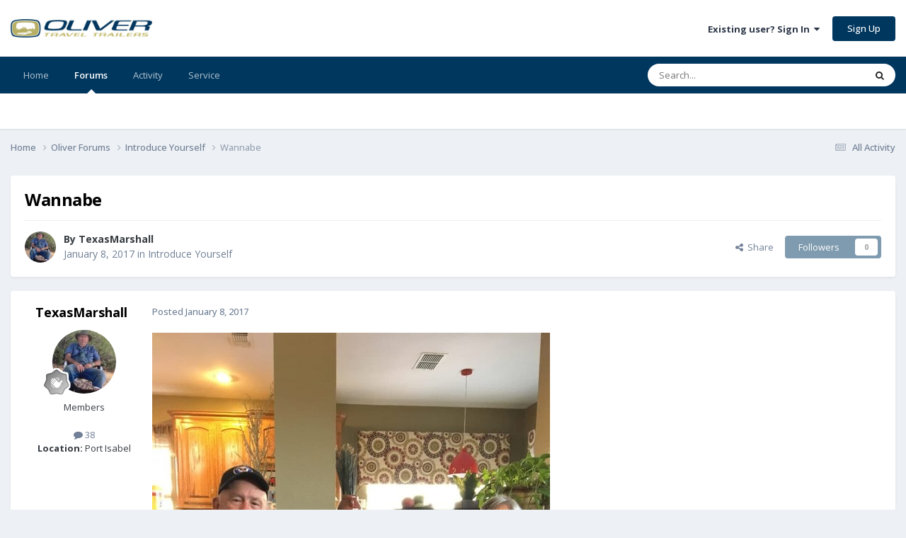

--- FILE ---
content_type: text/html;charset=UTF-8
request_url: https://olivertraveltrailers.com/forums/topic/1653-wannabe/
body_size: 22203
content:
<!DOCTYPE html>
<html lang="en-US" dir="ltr">
	<head>
		<meta charset="utf-8">
        
		<title>Wannabe - Introduce Yourself - Oliver Owner Forums</title>
		
		
		
			<!-- Google Tag Manager -->
<script>(function(w,d,s,l,i){w[l]=w[l]||[];w[l].push({'gtm.start':
new Date().getTime(),event:'gtm.js'});var f=d.getElementsByTagName(s)[0],
j=d.createElement(s),dl=l!='dataLayer'?'&l='+l:'';j.async=true;j.src=
'https://www.googletagmanager.com/gtm.js?id='+i+dl;f.parentNode.insertBefore(j,f);
})(window,document,'script','dataLayer','GTM-W3GJ9L');</script>
<!-- End Google Tag Manager -->
		
		

	<meta name="viewport" content="width=device-width, initial-scale=1">



	<meta name="twitter:card" content="summary_large_image" />


	
		<meta name="twitter:site" content="@OliverTravelTra" />
	



	
		
			
				<meta property="og:title" content="Wannabe">
			
		
	

	
		
			
				<meta property="og:type" content="website">
			
		
	

	
		
			
				<meta property="og:url" content="https://olivertraveltrailers.com/forums/topic/1653-wannabe/">
			
		
	

	
		
			
				<meta name="description" content="V Looking forward to my new Legacy II Elite and some camping this spring on the east coast! We r from Port Isabel, Texas.">
			
		
	

	
		
			
				<meta property="og:description" content="V Looking forward to my new Legacy II Elite and some camping this spring on the east coast! We r from Port Isabel, Texas.">
			
		
	

	
		
			
				<meta property="og:updated_time" content="2017-01-09T14:00:04Z">
			
		
	

	
		
			
				<meta property="og:image" content="https://olivertraveltrailers.com/forums/uploads/monthly_2017_01/IMG_0424.jpg.299cbfc8345dce924d11b8a0eabfb72c.jpg">
			
		
	

	
		
			
				<meta property="og:site_name" content="Oliver Owner Forums">
			
		
	

	
		
			
				<meta property="og:locale" content="en_US">
			
		
	


	
		<link rel="canonical" href="https://olivertraveltrailers.com/forums/topic/1653-wannabe/" />
	





<link rel="manifest" href="https://olivertraveltrailers.com/forums/manifest.webmanifest/">
<meta name="msapplication-config" content="https://olivertraveltrailers.com/forums/browserconfig.xml/">
<meta name="msapplication-starturl" content="/forums/">
<meta name="application-name" content="">
<meta name="apple-mobile-web-app-title" content="">

	<meta name="theme-color" content="#000000">


	<meta name="msapplication-TileColor" content="#000000">





	

	
		
			<link rel="icon" sizes="36x36" href="https://olivertraveltrailers.com/forums/uploads/monthly_2023_10/android-chrome-36x36.png?v=1710626268">
		
	

	
		
			<link rel="icon" sizes="48x48" href="https://olivertraveltrailers.com/forums/uploads/monthly_2023_10/android-chrome-48x48.png?v=1710626268">
		
	

	
		
			<link rel="icon" sizes="72x72" href="https://olivertraveltrailers.com/forums/uploads/monthly_2023_10/android-chrome-72x72.png?v=1710626268">
		
	

	
		
			<link rel="icon" sizes="96x96" href="https://olivertraveltrailers.com/forums/uploads/monthly_2023_10/android-chrome-96x96.png?v=1710626268">
		
	

	
		
			<link rel="icon" sizes="144x144" href="https://olivertraveltrailers.com/forums/uploads/monthly_2023_10/android-chrome-144x144.png?v=1710626268">
		
	

	
		
			<link rel="icon" sizes="192x192" href="https://olivertraveltrailers.com/forums/uploads/monthly_2023_10/android-chrome-192x192.png?v=1710626268">
		
	

	
		
			<link rel="icon" sizes="256x256" href="https://olivertraveltrailers.com/forums/uploads/monthly_2023_10/android-chrome-256x256.png?v=1710626268">
		
	

	
		
			<link rel="icon" sizes="384x384" href="https://olivertraveltrailers.com/forums/uploads/monthly_2023_10/android-chrome-384x384.png?v=1710626268">
		
	

	
		
			<link rel="icon" sizes="512x512" href="https://olivertraveltrailers.com/forums/uploads/monthly_2023_10/android-chrome-512x512.png?v=1710626268">
		
	

	
		
			<meta name="msapplication-square70x70logo" content="https://olivertraveltrailers.com/forums/uploads/monthly_2023_10/msapplication-square70x70logo.png?v=1710626268"/>
		
	

	
		
			<meta name="msapplication-TileImage" content="https://olivertraveltrailers.com/forums/uploads/monthly_2023_10/msapplication-TileImage.png?v=1710626268"/>
		
	

	
		
			<meta name="msapplication-square150x150logo" content="https://olivertraveltrailers.com/forums/uploads/monthly_2023_10/msapplication-square150x150logo.png?v=1710626268"/>
		
	

	
		
			<meta name="msapplication-wide310x150logo" content="https://olivertraveltrailers.com/forums/uploads/monthly_2023_10/msapplication-wide310x150logo.png?v=1710626268"/>
		
	

	
		
			<meta name="msapplication-square310x310logo" content="https://olivertraveltrailers.com/forums/uploads/monthly_2023_10/msapplication-square310x310logo.png?v=1710626268"/>
		
	

	
		
			
				<link rel="apple-touch-icon" href="https://olivertraveltrailers.com/forums/uploads/monthly_2023_10/apple-touch-icon-57x57.png?v=1710626268">
			
		
	

	
		
			
				<link rel="apple-touch-icon" sizes="60x60" href="https://olivertraveltrailers.com/forums/uploads/monthly_2023_10/apple-touch-icon-60x60.png?v=1710626268">
			
		
	

	
		
			
				<link rel="apple-touch-icon" sizes="72x72" href="https://olivertraveltrailers.com/forums/uploads/monthly_2023_10/apple-touch-icon-72x72.png?v=1710626268">
			
		
	

	
		
			
				<link rel="apple-touch-icon" sizes="76x76" href="https://olivertraveltrailers.com/forums/uploads/monthly_2023_10/apple-touch-icon-76x76.png?v=1710626268">
			
		
	

	
		
			
				<link rel="apple-touch-icon" sizes="114x114" href="https://olivertraveltrailers.com/forums/uploads/monthly_2023_10/apple-touch-icon-114x114.png?v=1710626268">
			
		
	

	
		
			
				<link rel="apple-touch-icon" sizes="120x120" href="https://olivertraveltrailers.com/forums/uploads/monthly_2023_10/apple-touch-icon-120x120.png?v=1710626268">
			
		
	

	
		
			
				<link rel="apple-touch-icon" sizes="144x144" href="https://olivertraveltrailers.com/forums/uploads/monthly_2023_10/apple-touch-icon-144x144.png?v=1710626268">
			
		
	

	
		
			
				<link rel="apple-touch-icon" sizes="152x152" href="https://olivertraveltrailers.com/forums/uploads/monthly_2023_10/apple-touch-icon-152x152.png?v=1710626268">
			
		
	

	
		
			
				<link rel="apple-touch-icon" sizes="180x180" href="https://olivertraveltrailers.com/forums/uploads/monthly_2023_10/apple-touch-icon-180x180.png?v=1710626268">
			
		
	





<link rel="preload" href="//olivertraveltrailers.com/forums/applications/core/interface/font/fontawesome-webfont.woff2?v=4.7.0" as="font" crossorigin="anonymous">
		


	<link rel="preconnect" href="https://fonts.googleapis.com">
	<link rel="preconnect" href="https://fonts.gstatic.com" crossorigin>
	
		<link href="https://fonts.googleapis.com/css2?family=Open%20Sans:wght@300;400;500;600;700&display=swap" rel="stylesheet">
	



	<link rel='stylesheet' href='https://olivertraveltrailers.com/forums/uploads/css_built_5/341e4a57816af3ba440d891ca87450ff_framework.css?v=388cf2b8451768409949' media='all'>

	<link rel='stylesheet' href='https://olivertraveltrailers.com/forums/uploads/css_built_5/05e81b71abe4f22d6eb8d1a929494829_responsive.css?v=388cf2b8451768409949' media='all'>

	<link rel='stylesheet' href='https://olivertraveltrailers.com/forums/uploads/css_built_5/90eb5adf50a8c640f633d47fd7eb1778_core.css?v=388cf2b8451768409949' media='all'>

	<link rel='stylesheet' href='https://olivertraveltrailers.com/forums/uploads/css_built_5/5a0da001ccc2200dc5625c3f3934497d_core_responsive.css?v=388cf2b8451768409949' media='all'>

	<link rel='stylesheet' href='https://olivertraveltrailers.com/forums/uploads/css_built_5/62e269ced0fdab7e30e026f1d30ae516_forums.css?v=388cf2b8451768409949' media='all'>

	<link rel='stylesheet' href='https://olivertraveltrailers.com/forums/uploads/css_built_5/76e62c573090645fb99a15a363d8620e_forums_responsive.css?v=388cf2b8451768409949' media='all'>

	<link rel='stylesheet' href='https://olivertraveltrailers.com/forums/uploads/css_built_5/ebdea0c6a7dab6d37900b9190d3ac77b_topics.css?v=388cf2b8451768409949' media='all'>





<link rel='stylesheet' href='https://olivertraveltrailers.com/forums/uploads/css_built_5/258adbb6e4f3e83cd3b355f84e3fa002_custom.css?v=388cf2b8451768409949' media='all'>




		
		

	</head>
	<body class="ipsApp ipsApp_front ipsJS_none ipsClearfix" data-controller="core.front.core.app"  data-message=""  data-pageapp="forums" data-pagelocation="front" data-pagemodule="forums" data-pagecontroller="topic" data-pageid="1653"   >
		
        
			<!-- Google Tag Manager (noscript) -->
<noscript><iframe src="https://www.googletagmanager.com/ns.html?id=GTM-W3GJ9L"
height="0" width="0" style="display:none;visibility:hidden"></iframe></noscript>
<!-- End Google Tag Manager (noscript) -->
		

        

		<a href="#ipsLayout_mainArea" class="ipsHide" title="Go to main content on this page" accesskey="m">Jump to content</a>
		





		<div id="ipsLayout_header" class="ipsClearfix">
			<header>
				<div class="ipsLayout_container">
					


<a href='/' id='elLogo' accesskey='1'><img src="https://olivertraveltrailers.com/forums/uploads/monthly_2025_01/oliver-travel-trailers-logo-23.jpg.9fdb3dd58244774b085149b6eb1fa242.jpg" style="max-width:200px !important;" alt='Oliver Owner Forums'></a>

					
						

	<ul id='elUserNav' class='ipsList_inline cSignedOut ipsResponsive_showDesktop'>
		
        
		
        
        
            
            <li id='elSignInLink'>
                <a href='https://olivertraveltrailers.com/forums/login/' data-ipsMenu-closeOnClick="false" data-ipsMenu id='elUserSignIn'>
                    Existing user? Sign In &nbsp;<i class='fa fa-caret-down'></i>
                </a>
                
<div id='elUserSignIn_menu' class='ipsMenu ipsMenu_auto ipsHide'>
	<form accept-charset='utf-8' method='post' action='https://olivertraveltrailers.com/forums/login/'>
		<input type="hidden" name="csrfKey" value="648b1946064d2cba834e24fecdc186c6">
		<input type="hidden" name="ref" value="aHR0cHM6Ly9vbGl2ZXJ0cmF2ZWx0cmFpbGVycy5jb20vZm9ydW1zL3RvcGljLzE2NTMtd2FubmFiZS8=">
		<div data-role="loginForm">
			
			
			
				
<div class="ipsPad ipsForm ipsForm_vertical">
	<h4 class="ipsType_sectionHead">Sign In</h4>
	<br><br>
	<ul class='ipsList_reset'>
		<li class="ipsFieldRow ipsFieldRow_noLabel ipsFieldRow_fullWidth">
			
			
				<input type="text" placeholder="Display Name or Email Address" name="auth" autocomplete="email">
			
		</li>
		<li class="ipsFieldRow ipsFieldRow_noLabel ipsFieldRow_fullWidth">
			<input type="password" placeholder="Password" name="password" autocomplete="current-password">
		</li>
		<li class="ipsFieldRow ipsFieldRow_checkbox ipsClearfix">
			<span class="ipsCustomInput">
				<input type="checkbox" name="remember_me" id="remember_me_checkbox" value="1" checked aria-checked="true">
				<span></span>
			</span>
			<div class="ipsFieldRow_content">
				<label class="ipsFieldRow_label" for="remember_me_checkbox">Remember me</label>
				<span class="ipsFieldRow_desc">Not recommended on shared computers</span>
			</div>
		</li>
		<li class="ipsFieldRow ipsFieldRow_fullWidth">
			<button type="submit" name="_processLogin" value="usernamepassword" class="ipsButton ipsButton_primary ipsButton_small" id="elSignIn_submit">Sign In</button>
			
				<p class="ipsType_right ipsType_small">
					
						<a href='https://olivertraveltrailers.com/forums/lostpassword/' data-ipsDialog data-ipsDialog-title='Forgot your password?'>
					
					Forgot your password?</a>
				</p>
			
		</li>
	</ul>
</div>
			
		</div>
	</form>
</div>
            </li>
            
        
		
			<li>
				
					<a href='https://olivertraveltrailers.com/forums/register/'  id='elRegisterButton' class='ipsButton ipsButton_normal ipsButton_primary'>Sign Up</a>
				
			</li>
		
	</ul>

						
<ul class='ipsMobileHamburger ipsList_reset ipsResponsive_hideDesktop'>
	<li data-ipsDrawer data-ipsDrawer-drawerElem='#elMobileDrawer'>
		<a href='#'>
			
			
				
			
			
			
			<i class='fa fa-navicon'></i>
		</a>
	</li>
</ul>
					
				</div>
			</header>
			

	<nav data-controller='core.front.core.navBar' class=' ipsResponsive_showDesktop'>
		<div class='ipsNavBar_primary ipsLayout_container '>
			<ul data-role="primaryNavBar" class='ipsClearfix'>
				


	
		
		
		<li  id='elNavSecondary_1' data-role="navBarItem" data-navApp="core" data-navExt="CustomItem">
			
			
				<a href="https://olivertraveltrailers.com/"  data-navItem-id="1" >
					Home<span class='ipsNavBar_active__identifier'></span>
				</a>
			
			
		</li>
	
	

	
		
		
			
		
		<li class='ipsNavBar_active' data-active id='elNavSecondary_10' data-role="navBarItem" data-navApp="forums" data-navExt="Forums">
			
			
				<a href="https://olivertraveltrailers.com/forums/"  data-navItem-id="10" data-navDefault>
					Forums<span class='ipsNavBar_active__identifier'></span>
				</a>
			
			
		</li>
	
	

	
		
		
		<li  id='elNavSecondary_2' data-role="navBarItem" data-navApp="core" data-navExt="CustomItem">
			
			
				<a href="https://olivertraveltrailers.com/forums/discover/"  data-navItem-id="2" >
					Activity<span class='ipsNavBar_active__identifier'></span>
				</a>
			
			
				<ul class='ipsNavBar_secondary ipsHide' data-role='secondaryNavBar'>
					


	
		
		
		<li  id='elNavSecondary_4' data-role="navBarItem" data-navApp="core" data-navExt="AllActivity">
			
			
				<a href="https://olivertraveltrailers.com/forums/discover/"  data-navItem-id="4" >
					All Activity<span class='ipsNavBar_active__identifier'></span>
				</a>
			
			
		</li>
	
	

	
	

	
	

	
	

	
		
		
		<li  id='elNavSecondary_8' data-role="navBarItem" data-navApp="core" data-navExt="Search">
			
			
				<a href="https://olivertraveltrailers.com/forums/search/"  data-navItem-id="8" >
					Search<span class='ipsNavBar_active__identifier'></span>
				</a>
			
			
		</li>
	
	

	
		
		
		<li  id='elNavSecondary_9' data-role="navBarItem" data-navApp="core" data-navExt="Promoted">
			
			
				<a href="https://olivertraveltrailers.com/forums/ourpicks/"  data-navItem-id="9" >
					Our Picks<span class='ipsNavBar_active__identifier'></span>
				</a>
			
			
		</li>
	
	

	
		
		
		<li  id='elNavSecondary_15' data-role="navBarItem" data-navApp="core" data-navExt="Leaderboard">
			
			
				<a href="https://olivertraveltrailers.com/forums/leaderboard/"  data-navItem-id="15" >
					Leaderboard<span class='ipsNavBar_active__identifier'></span>
				</a>
			
			
		</li>
	
	

	
		
		
		<li  id='elNavSecondary_14' data-role="navBarItem" data-navApp="core" data-navExt="OnlineUsers">
			
			
				<a href="https://olivertraveltrailers.com/forums/online/"  data-navItem-id="14" >
					Online Users<span class='ipsNavBar_active__identifier'></span>
				</a>
			
			
		</li>
	
	

	
		
		
		<li  id='elNavSecondary_13' data-role="navBarItem" data-navApp="core" data-navExt="StaffDirectory">
			
			
				<a href="https://olivertraveltrailers.com/forums/staff/"  data-navItem-id="13" >
					Staff<span class='ipsNavBar_active__identifier'></span>
				</a>
			
			
		</li>
	
	

					<li class='ipsHide' id='elNavigationMore_2' data-role='navMore'>
						<a href='#' data-ipsMenu data-ipsMenu-appendTo='#elNavigationMore_2' id='elNavigationMore_2_dropdown'>More <i class='fa fa-caret-down'></i></a>
						<ul class='ipsHide ipsMenu ipsMenu_auto' id='elNavigationMore_2_dropdown_menu' data-role='moreDropdown'></ul>
					</li>
				</ul>
			
		</li>
	
	

	
		
		
		<li  id='elNavSecondary_16' data-role="navBarItem" data-navApp="core" data-navExt="CustomItem">
			
			
				<a href="https://olivertraveltrailers.com/service/"  data-navItem-id="16" >
					Service<span class='ipsNavBar_active__identifier'></span>
				</a>
			
			
				<ul class='ipsNavBar_secondary ipsHide' data-role='secondaryNavBar'>
					


	
		
		
		<li  id='elNavSecondary_17' data-role="navBarItem" data-navApp="core" data-navExt="CustomItem">
			
			
				<a href="https://support.olivertraveltrailers.com/" target='_blank' rel="noopener" data-navItem-id="17" >
					Tickets<span class='ipsNavBar_active__identifier'></span>
				</a>
			
			
		</li>
	
	

					<li class='ipsHide' id='elNavigationMore_16' data-role='navMore'>
						<a href='#' data-ipsMenu data-ipsMenu-appendTo='#elNavigationMore_16' id='elNavigationMore_16_dropdown'>More <i class='fa fa-caret-down'></i></a>
						<ul class='ipsHide ipsMenu ipsMenu_auto' id='elNavigationMore_16_dropdown_menu' data-role='moreDropdown'></ul>
					</li>
				</ul>
			
		</li>
	
	

				<li class='ipsHide' id='elNavigationMore' data-role='navMore'>
					<a href='#' data-ipsMenu data-ipsMenu-appendTo='#elNavigationMore' id='elNavigationMore_dropdown'>More</a>
					<ul class='ipsNavBar_secondary ipsHide' data-role='secondaryNavBar'>
						<li class='ipsHide' id='elNavigationMore_more' data-role='navMore'>
							<a href='#' data-ipsMenu data-ipsMenu-appendTo='#elNavigationMore_more' id='elNavigationMore_more_dropdown'>More <i class='fa fa-caret-down'></i></a>
							<ul class='ipsHide ipsMenu ipsMenu_auto' id='elNavigationMore_more_dropdown_menu' data-role='moreDropdown'></ul>
						</li>
					</ul>
				</li>
			</ul>
			

	<div id="elSearchWrapper">
		<div id='elSearch' data-controller="core.front.core.quickSearch">
			<form accept-charset='utf-8' action='//olivertraveltrailers.com/forums/search/?do=quicksearch' method='post'>
                <input type='search' id='elSearchField' placeholder='Search...' name='q' autocomplete='off' aria-label='Search'>
                <details class='cSearchFilter'>
                    <summary class='cSearchFilter__text'></summary>
                    <ul class='cSearchFilter__menu'>
                        
                        <li><label><input type="radio" name="type" value="all" ><span class='cSearchFilter__menuText'>Everywhere</span></label></li>
                        
                            
                                <li><label><input type="radio" name="type" value='contextual_{&quot;type&quot;:&quot;forums_topic&quot;,&quot;nodes&quot;:10}' checked><span class='cSearchFilter__menuText'>This Forum</span></label></li>
                            
                                <li><label><input type="radio" name="type" value='contextual_{&quot;type&quot;:&quot;forums_topic&quot;,&quot;item&quot;:1653}' checked><span class='cSearchFilter__menuText'>This Topic</span></label></li>
                            
                        
                        
                            <li><label><input type="radio" name="type" value="core_statuses_status"><span class='cSearchFilter__menuText'>Status Updates</span></label></li>
                        
                            <li><label><input type="radio" name="type" value="forums_topic"><span class='cSearchFilter__menuText'>Topics</span></label></li>
                        
                            <li><label><input type="radio" name="type" value="core_members"><span class='cSearchFilter__menuText'>Members</span></label></li>
                        
                    </ul>
                </details>
				<button class='cSearchSubmit' type="submit" aria-label='Search'><i class="fa fa-search"></i></button>
			</form>
		</div>
	</div>

		</div>
	</nav>

			
<ul id='elMobileNav' class='ipsResponsive_hideDesktop' data-controller='core.front.core.mobileNav'>
	
		
			
			
				
				
			
				
					<li id='elMobileBreadcrumb'>
						<a href='https://olivertraveltrailers.com/forums/10-introduce-yourself/'>
							<span>Introduce Yourself</span>
						</a>
					</li>
				
				
			
				
				
			
		
	
	
	
	<li >
		<a data-action="defaultStream" href='https://olivertraveltrailers.com/forums/discover/'><i class="fa fa-newspaper-o" aria-hidden="true"></i></a>
	</li>

	

	
		<li class='ipsJS_show'>
			<a href='https://olivertraveltrailers.com/forums/search/'><i class='fa fa-search'></i></a>
		</li>
	
</ul>
		</div>
		<main id="ipsLayout_body" class="ipsLayout_container">
			<div id="ipsLayout_contentArea">
				<div id="ipsLayout_contentWrapper">
					
<nav class='ipsBreadcrumb ipsBreadcrumb_top ipsFaded_withHover'>
	

	<ul class='ipsList_inline ipsPos_right'>
		
		<li >
			<a data-action="defaultStream" class='ipsType_light '  href='https://olivertraveltrailers.com/forums/discover/'><i class="fa fa-newspaper-o" aria-hidden="true"></i> <span>All Activity</span></a>
		</li>
		
	</ul>

	<ul data-role="breadcrumbList">
		<li>
			<a title="Home" href='https://olivertraveltrailers.com/forums/'>
				<span>Home <i class='fa fa-angle-right'></i></span>
			</a>
		</li>
		
		
			<li>
				
					<a href='https://olivertraveltrailers.com/forums/4-oliver-forums/'>
						<span>Oliver Forums <i class='fa fa-angle-right' aria-hidden="true"></i></span>
					</a>
				
			</li>
		
			<li>
				
					<a href='https://olivertraveltrailers.com/forums/10-introduce-yourself/'>
						<span>Introduce Yourself <i class='fa fa-angle-right' aria-hidden="true"></i></span>
					</a>
				
			</li>
		
			<li>
				
					Wannabe
				
			</li>
		
	</ul>
</nav>
					
					<div id="ipsLayout_mainArea">
						
						
						
						

	




						



<div class='ipsPageHeader ipsResponsive_pull ipsBox ipsPadding sm:ipsPadding:half ipsMargin_bottom'>
		
	
	<div class='ipsFlex ipsFlex-ai:center ipsFlex-fw:wrap ipsGap:4'>
		<div class='ipsFlex-flex:11'>
			<h1 class='ipsType_pageTitle ipsContained_container'>
				

				
				
					<span class='ipsType_break ipsContained'>
						<span>Wannabe</span>
					</span>
				
			</h1>
			
			
		</div>
		
	</div>
	<hr class='ipsHr'>
	<div class='ipsPageHeader__meta ipsFlex ipsFlex-jc:between ipsFlex-ai:center ipsFlex-fw:wrap ipsGap:3'>
		<div class='ipsFlex-flex:11'>
			<div class='ipsPhotoPanel ipsPhotoPanel_mini ipsPhotoPanel_notPhone ipsClearfix'>
				


	<a href="https://olivertraveltrailers.com/forums/profile/1223-texasmarshall/" rel="nofollow" data-ipsHover data-ipsHover-width="370" data-ipsHover-target="https://olivertraveltrailers.com/forums/profile/1223-texasmarshall/?do=hovercard" class="ipsUserPhoto ipsUserPhoto_mini" title="Go to TexasMarshall's profile">
		<img src='https://olivertraveltrailers.com/forums/uploads/monthly_2021_09/34BEE5F6-47D7-4D7B-AE3B-5F421700804A.thumb.jpeg.4737e13858d1b902e4a1c42a4d0b3a5e.jpeg' alt='TexasMarshall' loading="lazy">
	</a>

				<div>
					<p class='ipsType_reset ipsType_blendLinks'>
						<span class='ipsType_normal'>
						
							<strong>By 


<a href='https://olivertraveltrailers.com/forums/profile/1223-texasmarshall/' rel="nofollow" data-ipsHover data-ipsHover-width='370' data-ipsHover-target='https://olivertraveltrailers.com/forums/profile/1223-texasmarshall/?do=hovercard&amp;referrer=https%253A%252F%252Folivertraveltrailers.com%252Fforums%252Ftopic%252F1653-wannabe%252F' title="Go to TexasMarshall's profile" class="ipsType_break">TexasMarshall</a></strong><br />
							<span class='ipsType_light'><time datetime='2017-01-08T11:50:37Z' title='01/08/2017 11:50  AM' data-short='9 yr'>January 8, 2017</time> in <a href="https://olivertraveltrailers.com/forums/10-introduce-yourself/">Introduce Yourself</a></span>
						
						</span>
					</p>
				</div>
			</div>
		</div>
		
			<div class='ipsFlex-flex:01 ipsResponsive_hidePhone'>
				<div class='ipsShareLinks'>
					
						


    <a href='#elShareItem_664436825_menu' id='elShareItem_664436825' data-ipsMenu class='ipsShareButton ipsButton ipsButton_verySmall ipsButton_link ipsButton_link--light'>
        <span><i class='fa fa-share-alt'></i></span> &nbsp;Share
    </a>

    <div class='ipsPadding ipsMenu ipsMenu_normal ipsHide' id='elShareItem_664436825_menu' data-controller="core.front.core.sharelink">
        
        
        	
        
        <span data-ipsCopy data-ipsCopy-flashmessage>
            <a href="https://olivertraveltrailers.com/forums/topic/1653-wannabe/" class="ipsButton ipsButton_light ipsButton_small ipsButton_fullWidth" data-role="copyButton" data-clipboard-text="https://olivertraveltrailers.com/forums/topic/1653-wannabe/" data-ipstooltip title='Copy Link to Clipboard'><i class="fa fa-clone"></i> https://olivertraveltrailers.com/forums/topic/1653-wannabe/</a>
        </span>
        <ul class='ipsShareLinks ipsMargin_top:half'>
            
                <li>
<a href="https://x.com/share?url=https%3A%2F%2Folivertraveltrailers.com%2Fforums%2Ftopic%2F1653-wannabe%2F" class="cShareLink cShareLink_x" target="_blank" data-role="shareLink" title='Share on X' data-ipsTooltip rel='nofollow noopener'>
    <i class="fa fa-x"></i>
</a></li>
            
                <li>
<a href="https://www.facebook.com/sharer/sharer.php?u=https%3A%2F%2Folivertraveltrailers.com%2Fforums%2Ftopic%2F1653-wannabe%2F" class="cShareLink cShareLink_facebook" target="_blank" data-role="shareLink" title='Share on Facebook' data-ipsTooltip rel='noopener nofollow'>
	<i class="fa fa-facebook"></i>
</a></li>
            
                <li>
<a href="https://www.reddit.com/submit?url=https%3A%2F%2Folivertraveltrailers.com%2Fforums%2Ftopic%2F1653-wannabe%2F&amp;title=Wannabe" rel="nofollow noopener" class="cShareLink cShareLink_reddit" target="_blank" title='Share on Reddit' data-ipsTooltip>
	<i class="fa fa-reddit"></i>
</a></li>
            
                <li>
<a href="https://www.linkedin.com/shareArticle?mini=true&amp;url=https%3A%2F%2Folivertraveltrailers.com%2Fforums%2Ftopic%2F1653-wannabe%2F&amp;title=Wannabe" rel="nofollow noopener" class="cShareLink cShareLink_linkedin" target="_blank" data-role="shareLink" title='Share on LinkedIn' data-ipsTooltip>
	<i class="fa fa-linkedin"></i>
</a></li>
            
                <li>
<a href="https://pinterest.com/pin/create/button/?url=https://olivertraveltrailers.com/forums/topic/1653-wannabe/&amp;media=" class="cShareLink cShareLink_pinterest" rel="nofollow noopener" target="_blank" data-role="shareLink" title='Share on Pinterest' data-ipsTooltip>
	<i class="fa fa-pinterest"></i>
</a></li>
            
        </ul>
        
            <hr class='ipsHr'>
            <button class='ipsHide ipsButton ipsButton_verySmall ipsButton_light ipsButton_fullWidth ipsMargin_top:half' data-controller='core.front.core.webshare' data-role='webShare' data-webShareTitle='Wannabe' data-webShareText='Wannabe' data-webShareUrl='https://olivertraveltrailers.com/forums/topic/1653-wannabe/'>More sharing options...</button>
        
    </div>

					
					
                    

					



					

<div data-followApp='forums' data-followArea='topic' data-followID='1653' data-controller='core.front.core.followButton'>
	

	<a href='https://olivertraveltrailers.com/forums/login/' rel="nofollow" class="ipsFollow ipsPos_middle ipsButton ipsButton_light ipsButton_verySmall ipsButton_disabled" data-role="followButton" data-ipsTooltip title='Sign in to follow this'>
		<span>Followers</span>
		<span class='ipsCommentCount'>0</span>
	</a>

</div>
				</div>
			</div>
					
	</div>
	
	
</div>








<div class='ipsClearfix'>
	<ul class="ipsToolList ipsToolList_horizontal ipsClearfix ipsSpacer_both ipsResponsive_hidePhone">
		
		
		
	</ul>
</div>

<div id='comments' data-controller='core.front.core.commentFeed,forums.front.topic.view, core.front.core.ignoredComments' data-autoPoll data-baseURL='https://olivertraveltrailers.com/forums/topic/1653-wannabe/' data-lastPage data-feedID='topic-1653' class='cTopic ipsClear ipsSpacer_top'>
	
			
	

	

<div data-controller='core.front.core.recommendedComments' data-url='https://olivertraveltrailers.com/forums/topic/1653-wannabe/?recommended=comments' class='ipsRecommendedComments ipsHide'>
	<div data-role="recommendedComments">
		<h2 class='ipsType_sectionHead ipsType_large ipsType_bold ipsMargin_bottom'>Recommended Posts</h2>
		
	</div>
</div>
	
	<div id="elPostFeed" data-role='commentFeed' data-controller='core.front.core.moderation' >
		<form action="https://olivertraveltrailers.com/forums/topic/1653-wannabe/?csrfKey=648b1946064d2cba834e24fecdc186c6&amp;do=multimodComment" method="post" data-ipsPageAction data-role='moderationTools'>
			
			
				

					

					
					



<a id='findComment-12569'></a>
<a id='comment-12569'></a>
<article  id='elComment_12569' class='cPost ipsBox ipsResponsive_pull  ipsComment  ipsComment_parent ipsClearfix ipsClear ipsColumns ipsColumns_noSpacing ipsColumns_collapsePhone    '>
	

	

	<div class='cAuthorPane_mobile ipsResponsive_showPhone'>
		<div class='cAuthorPane_photo'>
			<div class='cAuthorPane_photoWrap'>
				


	<a href="https://olivertraveltrailers.com/forums/profile/1223-texasmarshall/" rel="nofollow" data-ipsHover data-ipsHover-width="370" data-ipsHover-target="https://olivertraveltrailers.com/forums/profile/1223-texasmarshall/?do=hovercard" class="ipsUserPhoto ipsUserPhoto_large" title="Go to TexasMarshall's profile">
		<img src='https://olivertraveltrailers.com/forums/uploads/monthly_2021_09/34BEE5F6-47D7-4D7B-AE3B-5F421700804A.thumb.jpeg.4737e13858d1b902e4a1c42a4d0b3a5e.jpeg' alt='TexasMarshall' loading="lazy">
	</a>

				
				
					<a href="https://olivertraveltrailers.com/forums/profile/1223-texasmarshall/badges/" rel="nofollow">
						
<img src='https://olivertraveltrailers.com/forums/uploads/monthly_2021_06/1_Newbie.svg' loading="lazy" alt="Newbie" class="cAuthorPane_badge cAuthorPane_badge--rank ipsOutline ipsOutline:2px" data-ipsTooltip title="Rank: Newbie (1/14)">
					</a>
				
			</div>
		</div>
		<div class='cAuthorPane_content'>
			<h3 class='ipsType_sectionHead cAuthorPane_author ipsType_break ipsType_blendLinks ipsFlex ipsFlex-ai:center'>
				


<a href='https://olivertraveltrailers.com/forums/profile/1223-texasmarshall/' rel="nofollow" data-ipsHover data-ipsHover-width='370' data-ipsHover-target='https://olivertraveltrailers.com/forums/profile/1223-texasmarshall/?do=hovercard&amp;referrer=https%253A%252F%252Folivertraveltrailers.com%252Fforums%252Ftopic%252F1653-wannabe%252F' title="Go to TexasMarshall's profile" class="ipsType_break">TexasMarshall</a>
			</h3>
			<div class='ipsType_light ipsType_reset'>
			    <a href='https://olivertraveltrailers.com/forums/topic/1653-wannabe/#findComment-12569' rel="nofollow" class='ipsType_blendLinks'>Posted <time datetime='2017-01-08T11:50:37Z' title='01/08/2017 11:50  AM' data-short='9 yr'>January 8, 2017</time></a>
				
			</div>
		</div>
	</div>
	<aside class='ipsComment_author cAuthorPane ipsColumn ipsColumn_medium ipsResponsive_hidePhone'>
		<h3 class='ipsType_sectionHead cAuthorPane_author ipsType_blendLinks ipsType_break'><strong>


<a href='https://olivertraveltrailers.com/forums/profile/1223-texasmarshall/' rel="nofollow" data-ipsHover data-ipsHover-width='370' data-ipsHover-target='https://olivertraveltrailers.com/forums/profile/1223-texasmarshall/?do=hovercard&amp;referrer=https%253A%252F%252Folivertraveltrailers.com%252Fforums%252Ftopic%252F1653-wannabe%252F' title="Go to TexasMarshall's profile" class="ipsType_break">TexasMarshall</a></strong>
			
		</h3>
		<ul class='cAuthorPane_info ipsList_reset'>
			<li data-role='photo' class='cAuthorPane_photo'>
				<div class='cAuthorPane_photoWrap'>
					


	<a href="https://olivertraveltrailers.com/forums/profile/1223-texasmarshall/" rel="nofollow" data-ipsHover data-ipsHover-width="370" data-ipsHover-target="https://olivertraveltrailers.com/forums/profile/1223-texasmarshall/?do=hovercard" class="ipsUserPhoto ipsUserPhoto_large" title="Go to TexasMarshall's profile">
		<img src='https://olivertraveltrailers.com/forums/uploads/monthly_2021_09/34BEE5F6-47D7-4D7B-AE3B-5F421700804A.thumb.jpeg.4737e13858d1b902e4a1c42a4d0b3a5e.jpeg' alt='TexasMarshall' loading="lazy">
	</a>

					
					
						
<img src='https://olivertraveltrailers.com/forums/uploads/monthly_2021_06/1_Newbie.svg' loading="lazy" alt="Newbie" class="cAuthorPane_badge cAuthorPane_badge--rank ipsOutline ipsOutline:2px" data-ipsTooltip title="Rank: Newbie (1/14)">
					
				</div>
			</li>
			
				<li data-role='group'>Members</li>
				
			
			
				<li data-role='stats' class='ipsMargin_top'>
					<ul class="ipsList_reset ipsType_light ipsFlex ipsFlex-ai:center ipsFlex-jc:center ipsGap_row:2 cAuthorPane_stats">
						<li>
							
								<a href="https://olivertraveltrailers.com/forums/profile/1223-texasmarshall/content/" rel="nofollow" title="38 posts" data-ipsTooltip class="ipsType_blendLinks">
							
								<i class="fa fa-comment"></i> 38
							
								</a>
							
						</li>
						
					</ul>
				</li>
			
			
				

	
	<li data-role='custom-field' class='ipsResponsive_hidePhone ipsType_break'>
		
<strong>Location:</strong> Port Isabel
	</li>
	

			
		</ul>
	</aside>
	<div class='ipsColumn ipsColumn_fluid ipsMargin:none'>
		

<div id='comment-12569_wrap' data-controller='core.front.core.comment' data-commentApp='forums' data-commentType='forums' data-commentID="12569" data-quoteData='{&quot;userid&quot;:1223,&quot;username&quot;:&quot;TexasMarshall&quot;,&quot;timestamp&quot;:1483876237,&quot;contentapp&quot;:&quot;forums&quot;,&quot;contenttype&quot;:&quot;forums&quot;,&quot;contentid&quot;:1653,&quot;contentclass&quot;:&quot;forums_Topic&quot;,&quot;contentcommentid&quot;:12569}' class='ipsComment_content ipsType_medium'>

	<div class='ipsComment_meta ipsType_light ipsFlex ipsFlex-ai:center ipsFlex-jc:between ipsFlex-fd:row-reverse'>
		<div class='ipsType_light ipsType_reset ipsType_blendLinks ipsComment_toolWrap'>
			<div class='ipsResponsive_hidePhone ipsComment_badges'>
				<ul class='ipsList_reset ipsFlex ipsFlex-jc:end ipsFlex-fw:wrap ipsGap:2 ipsGap_row:1'>
					
					
					
					
					
				</ul>
			</div>
			<ul class='ipsList_reset ipsComment_tools'>
				<li>
					<a href='#elControls_12569_menu' class='ipsComment_ellipsis' id='elControls_12569' title='More options...' data-ipsMenu data-ipsMenu-appendTo='#comment-12569_wrap'><i class='fa fa-ellipsis-h'></i></a>
					<ul id='elControls_12569_menu' class='ipsMenu ipsMenu_narrow ipsHide'>
						
						
                        
						
						
						
							
								
							
							
							
							
							
							
						
					</ul>
				</li>
				
			</ul>
		</div>

		<div class='ipsType_reset ipsResponsive_hidePhone'>
		   
		   Posted <time datetime='2017-01-08T11:50:37Z' title='01/08/2017 11:50  AM' data-short='9 yr'>January 8, 2017</time>
		   
			
			<span class='ipsResponsive_hidePhone'>
				
				
			</span>
		</div>
	</div>

	

    

	<div class='cPost_contentWrap'>
		
		<div data-role='commentContent' class='ipsType_normal ipsType_richText ipsPadding_bottom ipsContained' data-controller='core.front.core.lightboxedImages'>
			
<p><a class="ipsAttachLink ipsAttachLink_image" href="https://olivertraveltrailers.com/forums/uploads/monthly_2017_01/IMG_0424.jpg.299cbfc8345dce924d11b8a0eabfb72c.jpg" data-fileid="1074" data-fileext="IMG_0424.jpg" rel=""><img data-fileid="1074" class="ipsImage ipsImage_thumbnailed" alt="IMG_0424.thumb.jpg.779035687ab82ea14b33dec6a2b1b706.jpg" data-src="https://olivertraveltrailers.com/forums/uploads/monthly_2019_10/IMG_0424.thumb.jpg.779035687ab82ea14b33dec6a2b1b706.jpg" src="https://olivertraveltrailers.com/forums/applications/core/interface/js/spacer.png"></a></p>
<p>
V</p>
<p>
Looking forward to my new Legacy II Elite and some camping this spring on the east coast! We r from Port Isabel, Texas.</p>


			
		</div>

		

		
			

	<div data-role="memberSignature" class=' ipsBorder_top ipsPadding_vertical memberSignatures' data-controller="core.front.core.lightboxedImages">
		

		<div class='ipsType_light ipsType_richText' data-ipsLazyLoad>
			<p>TexasMarshall</p>
		</div>
	</div>

		
	</div>

	
    
</div>
	</div>
</article>
					
					
						<article class="cPost ipsBox ipsResponsive_pull ipsComment ipsComment_parent ipsClearfix ipsClear ipsComment_highlighted_blue">
<style>
.ad-banner {
    position: relative;
    width: 100%;
    max-width: 100%;
    overflow: hidden;
    border-radius: 10px;
}
.ad-banner img {
    width: 100%;
    height: auto;
    display: block;
}
.ad-overlay {
    position: absolute;
    bottom: 20px;
    left: 20px;
    right: 20px;
    top: 20px;
    display: flex;
    flex-direction: column;
    justify-content: flex-end;
}
.ad-text {
    color: white;
    text-shadow: 2px 2px 4px rgba(0,0,0,0.8);
    font-size: 24px;
    font-weight: 700;
    margin-bottom: 20px;
}
.ad-btn {
    align-self: flex-start;
    padding: 12px 20px;
    background: #c0b561;
    color: #00375f;
    font-weight: 700;
    border-radius: 10px;
    text-decoration: none;
    border: 1px solid #c0b561;
    transition: all 0.3s;
}
.ad-btn:hover {
    background: #00375f;
    color: white;
    border-color: #00375f;
    transform: scale(1.07);
}
@media (max-width: 767px) {
    .ad-overlay {
        position: static;
        padding: 20px;
        background: rgba(255,255,255,0.9);
    }
    .ad-text { color: #000; text-shadow: none; font-size: 20px; text-align: center; }
    .ad-btn { align-self: center; }
}
</style>
<div class="ad-banner">
    <img src="https://cdn2.olivertraveltrailers.com/wp-content/uploads/2026/01/06100221/ad-123.jpg" alt="Oliver Travel Trailer for Sale">
    <div class="ad-overlay">
        <div class="ad-text">Find Oliver Travel Trailers for Sale</div>
        <a href="https://olivertraveltrailers.com/travel-trailer-rvs-sale/" class="ad-btn">New Travel Trailers for Sale</a>
    </div>
</div>
</article>
					
					
				

					

					
					



<a id='findComment-12570'></a>
<a id='comment-12570'></a>
<article data-memberGroup="4"  id='elComment_12570' class='cPost ipsBox ipsResponsive_pull  ipsComment  ipsComment_parent ipsClearfix ipsClear ipsColumns ipsColumns_noSpacing ipsColumns_collapsePhone ipsComment_highlighted   '>
	

	
		<div class='ipsResponsive_showPhone ipsComment_badges'>
			<ul class='ipsList_reset ipsFlex ipsFlex-fw:wrap ipsGap:2 ipsGap_row:1'>
				
					<li><strong class='ipsBadge ipsBadge_large ipsBadge_highlightedGroup'>Administrators</strong></li>
				
				
				
				
			</ul>
		</div>
	

	<div class='cAuthorPane_mobile ipsResponsive_showPhone'>
		<div class='cAuthorPane_photo'>
			<div class='cAuthorPane_photoWrap'>
				


	<a href="https://olivertraveltrailers.com/forums/profile/6-mduncan/" rel="nofollow" data-ipsHover data-ipsHover-width="370" data-ipsHover-target="https://olivertraveltrailers.com/forums/profile/6-mduncan/?do=hovercard" class="ipsUserPhoto ipsUserPhoto_large" title="Go to MDuncan's profile">
		<img src='https://olivertraveltrailers.com/forums/uploads/monthly_2019_10/mashdun.thumb.jpg.bbe483a6cb7810ba9d7445ea496baaea.jpg' alt='MDuncan' loading="lazy">
	</a>

				
				<span class="cAuthorPane_badge cAuthorPane_badge--moderator" data-ipsTooltip title="MDuncan is a moderator"></span>
				
				
					<a href="https://olivertraveltrailers.com/forums/profile/6-mduncan/badges/" rel="nofollow">
						
<img src='https://olivertraveltrailers.com/forums/uploads/monthly_2021_06/14_GrandMaster.svg' loading="lazy" alt="Grand Master" class="cAuthorPane_badge cAuthorPane_badge--rank ipsOutline ipsOutline:2px" data-ipsTooltip title="Rank: Grand Master (14/14)">
					</a>
				
			</div>
		</div>
		<div class='cAuthorPane_content'>
			<h3 class='ipsType_sectionHead cAuthorPane_author ipsType_break ipsType_blendLinks ipsFlex ipsFlex-ai:center'>
				


<a href='https://olivertraveltrailers.com/forums/profile/6-mduncan/' rel="nofollow" data-ipsHover data-ipsHover-width='370' data-ipsHover-target='https://olivertraveltrailers.com/forums/profile/6-mduncan/?do=hovercard&amp;referrer=https%253A%252F%252Folivertraveltrailers.com%252Fforums%252Ftopic%252F1653-wannabe%252F' title="Go to MDuncan's profile" class="ipsType_break"><span style="color: #e74c3c"><strong>MDuncan</strong></span></a>
			</h3>
			<div class='ipsType_light ipsType_reset'>
			    <a href='https://olivertraveltrailers.com/forums/topic/1653-wannabe/#findComment-12570' rel="nofollow" class='ipsType_blendLinks'>Posted <time datetime='2017-01-08T14:03:37Z' title='01/08/2017 02:03  PM' data-short='9 yr'>January 8, 2017</time></a>
				
			</div>
		</div>
	</div>
	<aside class='ipsComment_author cAuthorPane ipsColumn ipsColumn_medium ipsResponsive_hidePhone'>
		<h3 class='ipsType_sectionHead cAuthorPane_author ipsType_blendLinks ipsType_break'><strong>


<a href='https://olivertraveltrailers.com/forums/profile/6-mduncan/' rel="nofollow" data-ipsHover data-ipsHover-width='370' data-ipsHover-target='https://olivertraveltrailers.com/forums/profile/6-mduncan/?do=hovercard&amp;referrer=https%253A%252F%252Folivertraveltrailers.com%252Fforums%252Ftopic%252F1653-wannabe%252F' title="Go to MDuncan's profile" class="ipsType_break">MDuncan</a></strong>
			
		</h3>
		<ul class='cAuthorPane_info ipsList_reset'>
			<li data-role='photo' class='cAuthorPane_photo'>
				<div class='cAuthorPane_photoWrap'>
					


	<a href="https://olivertraveltrailers.com/forums/profile/6-mduncan/" rel="nofollow" data-ipsHover data-ipsHover-width="370" data-ipsHover-target="https://olivertraveltrailers.com/forums/profile/6-mduncan/?do=hovercard" class="ipsUserPhoto ipsUserPhoto_large" title="Go to MDuncan's profile">
		<img src='https://olivertraveltrailers.com/forums/uploads/monthly_2019_10/mashdun.thumb.jpg.bbe483a6cb7810ba9d7445ea496baaea.jpg' alt='MDuncan' loading="lazy">
	</a>

					
						<span class="cAuthorPane_badge cAuthorPane_badge--moderator" data-ipsTooltip title="MDuncan is a moderator"></span>
					
					
						
<img src='https://olivertraveltrailers.com/forums/uploads/monthly_2021_06/14_GrandMaster.svg' loading="lazy" alt="Grand Master" class="cAuthorPane_badge cAuthorPane_badge--rank ipsOutline ipsOutline:2px" data-ipsTooltip title="Rank: Grand Master (14/14)">
					
				</div>
			</li>
			
				<li data-role='group'><span style="color: #e74c3c"><strong>Administrators</strong></span></li>
				
			
			
				<li data-role='stats' class='ipsMargin_top'>
					<ul class="ipsList_reset ipsType_light ipsFlex ipsFlex-ai:center ipsFlex-jc:center ipsGap_row:2 cAuthorPane_stats">
						<li>
							
								<a href="https://olivertraveltrailers.com/forums/profile/6-mduncan/content/" rel="nofollow" title="198 posts" data-ipsTooltip class="ipsType_blendLinks">
							
								<i class="fa fa-comment"></i> 198
							
								</a>
							
						</li>
						
					</ul>
				</li>
			
			
				

			
		</ul>
	</aside>
	<div class='ipsColumn ipsColumn_fluid ipsMargin:none'>
		

<div id='comment-12570_wrap' data-controller='core.front.core.comment' data-commentApp='forums' data-commentType='forums' data-commentID="12570" data-quoteData='{&quot;userid&quot;:6,&quot;username&quot;:&quot;MDuncan&quot;,&quot;timestamp&quot;:1483884217,&quot;contentapp&quot;:&quot;forums&quot;,&quot;contenttype&quot;:&quot;forums&quot;,&quot;contentid&quot;:1653,&quot;contentclass&quot;:&quot;forums_Topic&quot;,&quot;contentcommentid&quot;:12570}' class='ipsComment_content ipsType_medium'>

	<div class='ipsComment_meta ipsType_light ipsFlex ipsFlex-ai:center ipsFlex-jc:between ipsFlex-fd:row-reverse'>
		<div class='ipsType_light ipsType_reset ipsType_blendLinks ipsComment_toolWrap'>
			<div class='ipsResponsive_hidePhone ipsComment_badges'>
				<ul class='ipsList_reset ipsFlex ipsFlex-jc:end ipsFlex-fw:wrap ipsGap:2 ipsGap_row:1'>
					
					
						<li><strong class='ipsBadge ipsBadge_large ipsBadge_highlightedGroup'>Administrators</strong></li>
					
					
					
					
				</ul>
			</div>
			<ul class='ipsList_reset ipsComment_tools'>
				<li>
					<a href='#elControls_12570_menu' class='ipsComment_ellipsis' id='elControls_12570' title='More options...' data-ipsMenu data-ipsMenu-appendTo='#comment-12570_wrap'><i class='fa fa-ellipsis-h'></i></a>
					<ul id='elControls_12570_menu' class='ipsMenu ipsMenu_narrow ipsHide'>
						
						
                        
						
						
						
							
								
							
							
							
							
							
							
						
					</ul>
				</li>
				
			</ul>
		</div>

		<div class='ipsType_reset ipsResponsive_hidePhone'>
		   
		   Posted <time datetime='2017-01-08T14:03:37Z' title='01/08/2017 02:03  PM' data-short='9 yr'>January 8, 2017</time>
		   
			
			<span class='ipsResponsive_hidePhone'>
				
				
			</span>
		</div>
	</div>

	

    

	<div class='cPost_contentWrap'>
		
		<div data-role='commentContent' class='ipsType_normal ipsType_richText ipsPadding_bottom ipsContained' data-controller='core.front.core.lightboxedImages'>
			<p>Welcome to the family! :)</p>

			
		</div>

		

		
			

	<div data-role="memberSignature" class=' ipsBorder_top ipsPadding_vertical memberSignatures' data-controller="core.front.core.lightboxedImages">
		

		<div class='ipsType_light ipsType_richText' data-ipsLazyLoad>
			<p>
	<span style="font-size:24px;">Matt Duncan</span>
</p>

<p>
	Marketing Consultant, Oliver Travel Trailers
</p>

		</div>
	</div>

		
	</div>

	
    
</div>
	</div>
</article>
					
					
					
				

					

					
					



<a id='findComment-12573'></a>
<a id='comment-12573'></a>
<article  id='elComment_12573' class='cPost ipsBox ipsResponsive_pull  ipsComment  ipsComment_parent ipsClearfix ipsClear ipsColumns ipsColumns_noSpacing ipsColumns_collapsePhone    '>
	

	

	<div class='cAuthorPane_mobile ipsResponsive_showPhone'>
		<div class='cAuthorPane_photo'>
			<div class='cAuthorPane_photoWrap'>
				


	<a href="https://olivertraveltrailers.com/forums/profile/654-rideandfly/" rel="nofollow" data-ipsHover data-ipsHover-width="370" data-ipsHover-target="https://olivertraveltrailers.com/forums/profile/654-rideandfly/?do=hovercard" class="ipsUserPhoto ipsUserPhoto_large" title="Go to rideandfly's profile">
		<img src='https://olivertraveltrailers.com/forums/uploads/monthly_2020_09/1956340069_ShortwingSunset-XL.thumb.jpg.75922bfd205b5dee34ee33dffc2c6229.jpg' alt='rideandfly' loading="lazy">
	</a>

				
				
					<a href="https://olivertraveltrailers.com/forums/profile/654-rideandfly/badges/" rel="nofollow">
						
<img src='https://olivertraveltrailers.com/forums/uploads/monthly_2021_06/13_Veteran.svg' loading="lazy" alt="Veteran" class="cAuthorPane_badge cAuthorPane_badge--rank ipsOutline ipsOutline:2px" data-ipsTooltip title="Rank: Veteran (13/14)">
					</a>
				
			</div>
		</div>
		<div class='cAuthorPane_content'>
			<h3 class='ipsType_sectionHead cAuthorPane_author ipsType_break ipsType_blendLinks ipsFlex ipsFlex-ai:center'>
				


<a href='https://olivertraveltrailers.com/forums/profile/654-rideandfly/' rel="nofollow" data-ipsHover data-ipsHover-width='370' data-ipsHover-target='https://olivertraveltrailers.com/forums/profile/654-rideandfly/?do=hovercard&amp;referrer=https%253A%252F%252Folivertraveltrailers.com%252Fforums%252Ftopic%252F1653-wannabe%252F' title="Go to rideandfly's profile" class="ipsType_break"><strong>rideandfly</strong></a>
			</h3>
			<div class='ipsType_light ipsType_reset'>
			    <a href='https://olivertraveltrailers.com/forums/topic/1653-wannabe/#findComment-12573' rel="nofollow" class='ipsType_blendLinks'>Posted <time datetime='2017-01-08T14:19:34Z' title='01/08/2017 02:19  PM' data-short='9 yr'>January 8, 2017</time></a>
				
			</div>
		</div>
	</div>
	<aside class='ipsComment_author cAuthorPane ipsColumn ipsColumn_medium ipsResponsive_hidePhone'>
		<h3 class='ipsType_sectionHead cAuthorPane_author ipsType_blendLinks ipsType_break'><strong>


<a href='https://olivertraveltrailers.com/forums/profile/654-rideandfly/' rel="nofollow" data-ipsHover data-ipsHover-width='370' data-ipsHover-target='https://olivertraveltrailers.com/forums/profile/654-rideandfly/?do=hovercard&amp;referrer=https%253A%252F%252Folivertraveltrailers.com%252Fforums%252Ftopic%252F1653-wannabe%252F' title="Go to rideandfly's profile" class="ipsType_break">rideandfly</a></strong>
			
		</h3>
		<ul class='cAuthorPane_info ipsList_reset'>
			<li data-role='photo' class='cAuthorPane_photo'>
				<div class='cAuthorPane_photoWrap'>
					


	<a href="https://olivertraveltrailers.com/forums/profile/654-rideandfly/" rel="nofollow" data-ipsHover data-ipsHover-width="370" data-ipsHover-target="https://olivertraveltrailers.com/forums/profile/654-rideandfly/?do=hovercard" class="ipsUserPhoto ipsUserPhoto_large" title="Go to rideandfly's profile">
		<img src='https://olivertraveltrailers.com/forums/uploads/monthly_2020_09/1956340069_ShortwingSunset-XL.thumb.jpg.75922bfd205b5dee34ee33dffc2c6229.jpg' alt='rideandfly' loading="lazy">
	</a>

					
					
						
<img src='https://olivertraveltrailers.com/forums/uploads/monthly_2021_06/13_Veteran.svg' loading="lazy" alt="Veteran" class="cAuthorPane_badge cAuthorPane_badge--rank ipsOutline ipsOutline:2px" data-ipsTooltip title="Rank: Veteran (13/14)">
					
				</div>
			</li>
			
				<li data-role='group'><strong>Member+</strong></li>
				
			
			
				<li data-role='stats' class='ipsMargin_top'>
					<ul class="ipsList_reset ipsType_light ipsFlex ipsFlex-ai:center ipsFlex-jc:center ipsGap_row:2 cAuthorPane_stats">
						<li>
							
								<a href="https://olivertraveltrailers.com/forums/profile/654-rideandfly/content/" rel="nofollow" title="1,823 posts" data-ipsTooltip class="ipsType_blendLinks">
							
								<i class="fa fa-comment"></i> 1.8k
							
								</a>
							
						</li>
						
					</ul>
				</li>
			
			
				

			
		</ul>
	</aside>
	<div class='ipsColumn ipsColumn_fluid ipsMargin:none'>
		

<div id='comment-12573_wrap' data-controller='core.front.core.comment' data-commentApp='forums' data-commentType='forums' data-commentID="12573" data-quoteData='{&quot;userid&quot;:654,&quot;username&quot;:&quot;rideandfly&quot;,&quot;timestamp&quot;:1483885174,&quot;contentapp&quot;:&quot;forums&quot;,&quot;contenttype&quot;:&quot;forums&quot;,&quot;contentid&quot;:1653,&quot;contentclass&quot;:&quot;forums_Topic&quot;,&quot;contentcommentid&quot;:12573}' class='ipsComment_content ipsType_medium'>

	<div class='ipsComment_meta ipsType_light ipsFlex ipsFlex-ai:center ipsFlex-jc:between ipsFlex-fd:row-reverse'>
		<div class='ipsType_light ipsType_reset ipsType_blendLinks ipsComment_toolWrap'>
			<div class='ipsResponsive_hidePhone ipsComment_badges'>
				<ul class='ipsList_reset ipsFlex ipsFlex-jc:end ipsFlex-fw:wrap ipsGap:2 ipsGap_row:1'>
					
					
					
					
					
				</ul>
			</div>
			<ul class='ipsList_reset ipsComment_tools'>
				<li>
					<a href='#elControls_12573_menu' class='ipsComment_ellipsis' id='elControls_12573' title='More options...' data-ipsMenu data-ipsMenu-appendTo='#comment-12573_wrap'><i class='fa fa-ellipsis-h'></i></a>
					<ul id='elControls_12573_menu' class='ipsMenu ipsMenu_narrow ipsHide'>
						
						
                        
						
						
						
							
								
							
							
							
							
							
							
						
					</ul>
				</li>
				
			</ul>
		</div>

		<div class='ipsType_reset ipsResponsive_hidePhone'>
		   
		   Posted <time datetime='2017-01-08T14:19:34Z' title='01/08/2017 02:19  PM' data-short='9 yr'>January 8, 2017</time>
		   
			
			<span class='ipsResponsive_hidePhone'>
				
				
			</span>
		</div>
	</div>

	

    

	<div class='cPost_contentWrap'>
		
		<div data-role='commentContent' class='ipsType_normal ipsType_richText ipsPadding_bottom ipsContained' data-controller='core.front.core.lightboxedImages'>
			<p>Welcome from North Carolina and Congratulations on your future Elite II !!!!!!</p>

			
		</div>

		

		
			

	<div data-role="memberSignature" class=' ipsBorder_top ipsPadding_vertical memberSignatures' data-controller="core.front.core.lightboxedImages">
		

		<div class='ipsType_light ipsType_richText' data-ipsLazyLoad>
			<p>
	Bill 2015 LE2 #75 2024 F350 6.8L
</p>

<p>
	 
</p>

		</div>
	</div>

		
	</div>

	
    
</div>
	</div>
</article>
					
					
					
				

					

					
					



<a id='findComment-12575'></a>
<a id='comment-12575'></a>
<article  id='elComment_12575' class='cPost ipsBox ipsResponsive_pull  ipsComment  ipsComment_parent ipsClearfix ipsClear ipsColumns ipsColumns_noSpacing ipsColumns_collapsePhone    '>
	

	

	<div class='cAuthorPane_mobile ipsResponsive_showPhone'>
		<div class='cAuthorPane_photo'>
			<div class='cAuthorPane_photoWrap'>
				


	<a href="https://olivertraveltrailers.com/forums/profile/1038-mainiac/" rel="nofollow" data-ipsHover data-ipsHover-width="370" data-ipsHover-target="https://olivertraveltrailers.com/forums/profile/1038-mainiac/?do=hovercard" class="ipsUserPhoto ipsUserPhoto_large" title="Go to Mainiac's profile">
		<img src='https://olivertraveltrailers.com/forums/uploads/monthly_2019_10/profile_photo.thumb.jpg.10f839bf0a96596a2ad4664b7cc65fab.jpg' alt='Mainiac' loading="lazy">
	</a>

				
				
					<a href="https://olivertraveltrailers.com/forums/profile/1038-mainiac/badges/" rel="nofollow">
						
<img src='https://olivertraveltrailers.com/forums/uploads/monthly_2021_06/8_Regular.svg' loading="lazy" alt="Community Regular" class="cAuthorPane_badge cAuthorPane_badge--rank ipsOutline ipsOutline:2px" data-ipsTooltip title="Rank: Community Regular (8/14)">
					</a>
				
			</div>
		</div>
		<div class='cAuthorPane_content'>
			<h3 class='ipsType_sectionHead cAuthorPane_author ipsType_break ipsType_blendLinks ipsFlex ipsFlex-ai:center'>
				


<a href='https://olivertraveltrailers.com/forums/profile/1038-mainiac/' rel="nofollow" data-ipsHover data-ipsHover-width='370' data-ipsHover-target='https://olivertraveltrailers.com/forums/profile/1038-mainiac/?do=hovercard&amp;referrer=https%253A%252F%252Folivertraveltrailers.com%252Fforums%252Ftopic%252F1653-wannabe%252F' title="Go to Mainiac's profile" class="ipsType_break"><strong>Mainiac</strong></a>
			</h3>
			<div class='ipsType_light ipsType_reset'>
			    <a href='https://olivertraveltrailers.com/forums/topic/1653-wannabe/#findComment-12575' rel="nofollow" class='ipsType_blendLinks'>Posted <time datetime='2017-01-08T15:01:54Z' title='01/08/2017 03:01  PM' data-short='9 yr'>January 8, 2017</time></a>
				
			</div>
		</div>
	</div>
	<aside class='ipsComment_author cAuthorPane ipsColumn ipsColumn_medium ipsResponsive_hidePhone'>
		<h3 class='ipsType_sectionHead cAuthorPane_author ipsType_blendLinks ipsType_break'><strong>


<a href='https://olivertraveltrailers.com/forums/profile/1038-mainiac/' rel="nofollow" data-ipsHover data-ipsHover-width='370' data-ipsHover-target='https://olivertraveltrailers.com/forums/profile/1038-mainiac/?do=hovercard&amp;referrer=https%253A%252F%252Folivertraveltrailers.com%252Fforums%252Ftopic%252F1653-wannabe%252F' title="Go to Mainiac's profile" class="ipsType_break">Mainiac</a></strong>
			
		</h3>
		<ul class='cAuthorPane_info ipsList_reset'>
			<li data-role='photo' class='cAuthorPane_photo'>
				<div class='cAuthorPane_photoWrap'>
					


	<a href="https://olivertraveltrailers.com/forums/profile/1038-mainiac/" rel="nofollow" data-ipsHover data-ipsHover-width="370" data-ipsHover-target="https://olivertraveltrailers.com/forums/profile/1038-mainiac/?do=hovercard" class="ipsUserPhoto ipsUserPhoto_large" title="Go to Mainiac's profile">
		<img src='https://olivertraveltrailers.com/forums/uploads/monthly_2019_10/profile_photo.thumb.jpg.10f839bf0a96596a2ad4664b7cc65fab.jpg' alt='Mainiac' loading="lazy">
	</a>

					
					
						
<img src='https://olivertraveltrailers.com/forums/uploads/monthly_2021_06/8_Regular.svg' loading="lazy" alt="Community Regular" class="cAuthorPane_badge cAuthorPane_badge--rank ipsOutline ipsOutline:2px" data-ipsTooltip title="Rank: Community Regular (8/14)">
					
				</div>
			</li>
			
				<li data-role='group'><strong>Member+</strong></li>
				
			
			
				<li data-role='stats' class='ipsMargin_top'>
					<ul class="ipsList_reset ipsType_light ipsFlex ipsFlex-ai:center ipsFlex-jc:center ipsGap_row:2 cAuthorPane_stats">
						<li>
							
								<a href="https://olivertraveltrailers.com/forums/profile/1038-mainiac/content/" rel="nofollow" title="1,243 posts" data-ipsTooltip class="ipsType_blendLinks">
							
								<i class="fa fa-comment"></i> 1.2k
							
								</a>
							
						</li>
						
					</ul>
				</li>
			
			
				

			
		</ul>
	</aside>
	<div class='ipsColumn ipsColumn_fluid ipsMargin:none'>
		

<div id='comment-12575_wrap' data-controller='core.front.core.comment' data-commentApp='forums' data-commentType='forums' data-commentID="12575" data-quoteData='{&quot;userid&quot;:1038,&quot;username&quot;:&quot;Mainiac&quot;,&quot;timestamp&quot;:1483887714,&quot;contentapp&quot;:&quot;forums&quot;,&quot;contenttype&quot;:&quot;forums&quot;,&quot;contentid&quot;:1653,&quot;contentclass&quot;:&quot;forums_Topic&quot;,&quot;contentcommentid&quot;:12575}' class='ipsComment_content ipsType_medium'>

	<div class='ipsComment_meta ipsType_light ipsFlex ipsFlex-ai:center ipsFlex-jc:between ipsFlex-fd:row-reverse'>
		<div class='ipsType_light ipsType_reset ipsType_blendLinks ipsComment_toolWrap'>
			<div class='ipsResponsive_hidePhone ipsComment_badges'>
				<ul class='ipsList_reset ipsFlex ipsFlex-jc:end ipsFlex-fw:wrap ipsGap:2 ipsGap_row:1'>
					
					
					
					
					
				</ul>
			</div>
			<ul class='ipsList_reset ipsComment_tools'>
				<li>
					<a href='#elControls_12575_menu' class='ipsComment_ellipsis' id='elControls_12575' title='More options...' data-ipsMenu data-ipsMenu-appendTo='#comment-12575_wrap'><i class='fa fa-ellipsis-h'></i></a>
					<ul id='elControls_12575_menu' class='ipsMenu ipsMenu_narrow ipsHide'>
						
						
                        
						
						
						
							
								
							
							
							
							
							
							
						
					</ul>
				</li>
				
			</ul>
		</div>

		<div class='ipsType_reset ipsResponsive_hidePhone'>
		   
		   Posted <time datetime='2017-01-08T15:01:54Z' title='01/08/2017 03:01  PM' data-short='9 yr'>January 8, 2017</time>
		   
			
			<span class='ipsResponsive_hidePhone'>
				
				
			</span>
		</div>
	</div>

	

    

	<div class='cPost_contentWrap'>
		
		<div data-role='commentContent' class='ipsType_normal ipsType_richText ipsPadding_bottom ipsContained' data-controller='core.front.core.lightboxedImages'>
			<p>Welcome. When do you pick up? Where on the East Coast? It covers a lot of miles from Fort Kent to Key West...</p>

			
		</div>

		

		
	</div>

	
    
</div>
	</div>
</article>
					
					
					
				

					

					
					



<a id='findComment-12578'></a>
<a id='comment-12578'></a>
<article data-memberGroup="6"  id='elComment_12578' class='cPost ipsBox ipsResponsive_pull  ipsComment  ipsComment_parent ipsClearfix ipsClear ipsColumns ipsColumns_noSpacing ipsColumns_collapsePhone ipsComment_highlighted   '>
	

	
		<div class='ipsResponsive_showPhone ipsComment_badges'>
			<ul class='ipsList_reset ipsFlex ipsFlex-fw:wrap ipsGap:2 ipsGap_row:1'>
				
					<li><strong class='ipsBadge ipsBadge_large ipsBadge_highlightedGroup'>Moderators</strong></li>
				
				
				
				
			</ul>
		</div>
	

	<div class='cAuthorPane_mobile ipsResponsive_showPhone'>
		<div class='cAuthorPane_photo'>
			<div class='cAuthorPane_photoWrap'>
				


	<a href="https://olivertraveltrailers.com/forums/profile/676-topgun2/" rel="nofollow" data-ipsHover data-ipsHover-width="370" data-ipsHover-target="https://olivertraveltrailers.com/forums/profile/676-topgun2/?do=hovercard" class="ipsUserPhoto ipsUserPhoto_large" title="Go to topgun2's profile">
		<img src='https://olivertraveltrailers.com/forums/uploads/monthly_2019_10/profile_photo.thumb.jpg.7c2050bbd5785846097db3ad7a8259fc.jpg' alt='topgun2' loading="lazy">
	</a>

				
				<span class="cAuthorPane_badge cAuthorPane_badge--moderator" data-ipsTooltip title="topgun2 is a moderator"></span>
				
				
					<a href="https://olivertraveltrailers.com/forums/profile/676-topgun2/badges/" rel="nofollow">
						
<img src='https://olivertraveltrailers.com/forums/uploads/monthly_2021_06/14_GrandMaster.svg' loading="lazy" alt="Grand Master" class="cAuthorPane_badge cAuthorPane_badge--rank ipsOutline ipsOutline:2px" data-ipsTooltip title="Rank: Grand Master (14/14)">
					</a>
				
			</div>
		</div>
		<div class='cAuthorPane_content'>
			<h3 class='ipsType_sectionHead cAuthorPane_author ipsType_break ipsType_blendLinks ipsFlex ipsFlex-ai:center'>
				


<a href='https://olivertraveltrailers.com/forums/profile/676-topgun2/' rel="nofollow" data-ipsHover data-ipsHover-width='370' data-ipsHover-target='https://olivertraveltrailers.com/forums/profile/676-topgun2/?do=hovercard&amp;referrer=https%253A%252F%252Folivertraveltrailers.com%252Fforums%252Ftopic%252F1653-wannabe%252F' title="Go to topgun2's profile" class="ipsType_break"><span style="color: #3498db"><strong>topgun2</strong></span></a>
			</h3>
			<div class='ipsType_light ipsType_reset'>
			    <a href='https://olivertraveltrailers.com/forums/topic/1653-wannabe/#findComment-12578' rel="nofollow" class='ipsType_blendLinks'>Posted <time datetime='2017-01-08T17:46:15Z' title='01/08/2017 05:46  PM' data-short='9 yr'>January 8, 2017</time></a>
				
			</div>
		</div>
	</div>
	<aside class='ipsComment_author cAuthorPane ipsColumn ipsColumn_medium ipsResponsive_hidePhone'>
		<h3 class='ipsType_sectionHead cAuthorPane_author ipsType_blendLinks ipsType_break'><strong>


<a href='https://olivertraveltrailers.com/forums/profile/676-topgun2/' rel="nofollow" data-ipsHover data-ipsHover-width='370' data-ipsHover-target='https://olivertraveltrailers.com/forums/profile/676-topgun2/?do=hovercard&amp;referrer=https%253A%252F%252Folivertraveltrailers.com%252Fforums%252Ftopic%252F1653-wannabe%252F' title="Go to topgun2's profile" class="ipsType_break">topgun2</a></strong>
			
		</h3>
		<ul class='cAuthorPane_info ipsList_reset'>
			<li data-role='photo' class='cAuthorPane_photo'>
				<div class='cAuthorPane_photoWrap'>
					


	<a href="https://olivertraveltrailers.com/forums/profile/676-topgun2/" rel="nofollow" data-ipsHover data-ipsHover-width="370" data-ipsHover-target="https://olivertraveltrailers.com/forums/profile/676-topgun2/?do=hovercard" class="ipsUserPhoto ipsUserPhoto_large" title="Go to topgun2's profile">
		<img src='https://olivertraveltrailers.com/forums/uploads/monthly_2019_10/profile_photo.thumb.jpg.7c2050bbd5785846097db3ad7a8259fc.jpg' alt='topgun2' loading="lazy">
	</a>

					
						<span class="cAuthorPane_badge cAuthorPane_badge--moderator" data-ipsTooltip title="topgun2 is a moderator"></span>
					
					
						
<img src='https://olivertraveltrailers.com/forums/uploads/monthly_2021_06/14_GrandMaster.svg' loading="lazy" alt="Grand Master" class="cAuthorPane_badge cAuthorPane_badge--rank ipsOutline ipsOutline:2px" data-ipsTooltip title="Rank: Grand Master (14/14)">
					
				</div>
			</li>
			
				<li data-role='group'><span style="color: #3498db"><strong>Moderators</strong></span></li>
				
			
			
				<li data-role='stats' class='ipsMargin_top'>
					<ul class="ipsList_reset ipsType_light ipsFlex ipsFlex-ai:center ipsFlex-jc:center ipsGap_row:2 cAuthorPane_stats">
						<li>
							
								<a href="https://olivertraveltrailers.com/forums/profile/676-topgun2/content/" rel="nofollow" title="7,564 posts" data-ipsTooltip class="ipsType_blendLinks">
							
								<i class="fa fa-comment"></i> 7.6k
							
								</a>
							
						</li>
						
					</ul>
				</li>
			
			
				

			
		</ul>
	</aside>
	<div class='ipsColumn ipsColumn_fluid ipsMargin:none'>
		

<div id='comment-12578_wrap' data-controller='core.front.core.comment' data-commentApp='forums' data-commentType='forums' data-commentID="12578" data-quoteData='{&quot;userid&quot;:676,&quot;username&quot;:&quot;topgun2&quot;,&quot;timestamp&quot;:1483897575,&quot;contentapp&quot;:&quot;forums&quot;,&quot;contenttype&quot;:&quot;forums&quot;,&quot;contentid&quot;:1653,&quot;contentclass&quot;:&quot;forums_Topic&quot;,&quot;contentcommentid&quot;:12578}' class='ipsComment_content ipsType_medium'>

	<div class='ipsComment_meta ipsType_light ipsFlex ipsFlex-ai:center ipsFlex-jc:between ipsFlex-fd:row-reverse'>
		<div class='ipsType_light ipsType_reset ipsType_blendLinks ipsComment_toolWrap'>
			<div class='ipsResponsive_hidePhone ipsComment_badges'>
				<ul class='ipsList_reset ipsFlex ipsFlex-jc:end ipsFlex-fw:wrap ipsGap:2 ipsGap_row:1'>
					
					
						<li><strong class='ipsBadge ipsBadge_large ipsBadge_highlightedGroup'>Moderators</strong></li>
					
					
					
					
				</ul>
			</div>
			<ul class='ipsList_reset ipsComment_tools'>
				<li>
					<a href='#elControls_12578_menu' class='ipsComment_ellipsis' id='elControls_12578' title='More options...' data-ipsMenu data-ipsMenu-appendTo='#comment-12578_wrap'><i class='fa fa-ellipsis-h'></i></a>
					<ul id='elControls_12578_menu' class='ipsMenu ipsMenu_narrow ipsHide'>
						
						
                        
						
						
						
							
								
							
							
							
							
							
							
						
					</ul>
				</li>
				
			</ul>
		</div>

		<div class='ipsType_reset ipsResponsive_hidePhone'>
		   
		   Posted <time datetime='2017-01-08T17:46:15Z' title='01/08/2017 05:46  PM' data-short='9 yr'>January 8, 2017</time>
		   
			
			<span class='ipsResponsive_hidePhone'>
				
				
			</span>
		</div>
	</div>

	

    

	<div class='cPost_contentWrap'>
		
		<div data-role='commentContent' class='ipsType_normal ipsType_richText ipsPadding_bottom ipsContained' data-controller='core.front.core.lightboxedImages'>
			
<p>Alright, now make it two Bill's from North Carolina that have welcomed you guys into this wonderful Oliver world.  Like Texas, we have beaches, but, unlike Texas, we also have mountains.  There's a bunch to see in this State.  But, before you get to any of that travel stuff you have an Oliver to build - good luck and enjoy the journey.</p>
<p> </p>
<p>
Bill</p>


			
		</div>

		

		
			

	<div data-role="memberSignature" class=' ipsBorder_top ipsPadding_vertical memberSignatures' data-controller="core.front.core.lightboxedImages">
		

		<div class='ipsType_light ipsType_richText' data-ipsLazyLoad>
			<p>
	2023 Ford F150 Lariat 3.5EB FX4 Max Towing, Max Payload, 2016 Oliver Elite II - Hull #117 "<strong>Twist</strong>"
</p>

<p>
	Near Asheville, NC
</p>

		</div>
	</div>

		
	</div>

	
    
</div>
	</div>
</article>
					
					
					
				

					

					
					



<a id='findComment-12581'></a>
<a id='comment-12581'></a>
<article data-memberGroup="11"  id='elComment_12581' class='cPost ipsBox ipsResponsive_pull  ipsComment  ipsComment_parent ipsClearfix ipsClear ipsColumns ipsColumns_noSpacing ipsColumns_collapsePhone ipsComment_highlighted   '>
	

	
		<div class='ipsResponsive_showPhone ipsComment_badges'>
			<ul class='ipsList_reset ipsFlex ipsFlex-fw:wrap ipsGap:2 ipsGap_row:1'>
				
					<li><strong class='ipsBadge ipsBadge_large ipsBadge_highlightedGroup'>Moderator+</strong></li>
				
				
				
				
			</ul>
		</div>
	

	<div class='cAuthorPane_mobile ipsResponsive_showPhone'>
		<div class='cAuthorPane_photo'>
			<div class='cAuthorPane_photoWrap'>
				


	<a href="https://olivertraveltrailers.com/forums/profile/121-scubarx/" rel="nofollow" data-ipsHover data-ipsHover-width="370" data-ipsHover-target="https://olivertraveltrailers.com/forums/profile/121-scubarx/?do=hovercard" class="ipsUserPhoto ipsUserPhoto_large" title="Go to ScubaRx's profile">
		<img src='https://olivertraveltrailers.com/forums/uploads/monthly_2019_10/profile_photo.thumb.jpeg.d4f51da58bee6f35260063fb56419801.jpeg' alt='ScubaRx' loading="lazy">
	</a>

				
				<span class="cAuthorPane_badge cAuthorPane_badge--moderator" data-ipsTooltip title="ScubaRx is a moderator"></span>
				
				
					<a href="https://olivertraveltrailers.com/forums/profile/121-scubarx/badges/" rel="nofollow">
						
<img src='https://olivertraveltrailers.com/forums/uploads/monthly_2021_06/14_GrandMaster.svg' loading="lazy" alt="Grand Master" class="cAuthorPane_badge cAuthorPane_badge--rank ipsOutline ipsOutline:2px" data-ipsTooltip title="Rank: Grand Master (14/14)">
					</a>
				
			</div>
		</div>
		<div class='cAuthorPane_content'>
			<h3 class='ipsType_sectionHead cAuthorPane_author ipsType_break ipsType_blendLinks ipsFlex ipsFlex-ai:center'>
				


<a href='https://olivertraveltrailers.com/forums/profile/121-scubarx/' rel="nofollow" data-ipsHover data-ipsHover-width='370' data-ipsHover-target='https://olivertraveltrailers.com/forums/profile/121-scubarx/?do=hovercard&amp;referrer=https%253A%252F%252Folivertraveltrailers.com%252Fforums%252Ftopic%252F1653-wannabe%252F' title="Go to ScubaRx's profile" class="ipsType_break"><span style="color: #3498db"><strong>ScubaRx</strong></span></a>
			</h3>
			<div class='ipsType_light ipsType_reset'>
			    <a href='https://olivertraveltrailers.com/forums/topic/1653-wannabe/#findComment-12581' rel="nofollow" class='ipsType_blendLinks'>Posted <time datetime='2017-01-08T19:44:31Z' title='01/08/2017 07:44  PM' data-short='9 yr'>January 8, 2017</time></a>
				
			</div>
		</div>
	</div>
	<aside class='ipsComment_author cAuthorPane ipsColumn ipsColumn_medium ipsResponsive_hidePhone'>
		<h3 class='ipsType_sectionHead cAuthorPane_author ipsType_blendLinks ipsType_break'><strong>


<a href='https://olivertraveltrailers.com/forums/profile/121-scubarx/' rel="nofollow" data-ipsHover data-ipsHover-width='370' data-ipsHover-target='https://olivertraveltrailers.com/forums/profile/121-scubarx/?do=hovercard&amp;referrer=https%253A%252F%252Folivertraveltrailers.com%252Fforums%252Ftopic%252F1653-wannabe%252F' title="Go to ScubaRx's profile" class="ipsType_break">ScubaRx</a></strong>
			
		</h3>
		<ul class='cAuthorPane_info ipsList_reset'>
			<li data-role='photo' class='cAuthorPane_photo'>
				<div class='cAuthorPane_photoWrap'>
					


	<a href="https://olivertraveltrailers.com/forums/profile/121-scubarx/" rel="nofollow" data-ipsHover data-ipsHover-width="370" data-ipsHover-target="https://olivertraveltrailers.com/forums/profile/121-scubarx/?do=hovercard" class="ipsUserPhoto ipsUserPhoto_large" title="Go to ScubaRx's profile">
		<img src='https://olivertraveltrailers.com/forums/uploads/monthly_2019_10/profile_photo.thumb.jpeg.d4f51da58bee6f35260063fb56419801.jpeg' alt='ScubaRx' loading="lazy">
	</a>

					
						<span class="cAuthorPane_badge cAuthorPane_badge--moderator" data-ipsTooltip title="ScubaRx is a moderator"></span>
					
					
						
<img src='https://olivertraveltrailers.com/forums/uploads/monthly_2021_06/14_GrandMaster.svg' loading="lazy" alt="Grand Master" class="cAuthorPane_badge cAuthorPane_badge--rank ipsOutline ipsOutline:2px" data-ipsTooltip title="Rank: Grand Master (14/14)">
					
				</div>
			</li>
			
				<li data-role='group'><span style="color: #3498db"><strong>Moderator+</strong></span></li>
				
			
			
				<li data-role='stats' class='ipsMargin_top'>
					<ul class="ipsList_reset ipsType_light ipsFlex ipsFlex-ai:center ipsFlex-jc:center ipsGap_row:2 cAuthorPane_stats">
						<li>
							
								<a href="https://olivertraveltrailers.com/forums/profile/121-scubarx/content/" rel="nofollow" title="3,291 posts" data-ipsTooltip class="ipsType_blendLinks">
							
								<i class="fa fa-comment"></i> 3.3k
							
								</a>
							
						</li>
						
					</ul>
				</li>
			
			
				

	
	<li data-role='custom-field' class='ipsResponsive_hidePhone ipsType_break'>
		
<strong>Location:</strong> Tupelo
	</li>
	

			
		</ul>
	</aside>
	<div class='ipsColumn ipsColumn_fluid ipsMargin:none'>
		

<div id='comment-12581_wrap' data-controller='core.front.core.comment' data-commentApp='forums' data-commentType='forums' data-commentID="12581" data-quoteData='{&quot;userid&quot;:121,&quot;username&quot;:&quot;ScubaRx&quot;,&quot;timestamp&quot;:1483904671,&quot;contentapp&quot;:&quot;forums&quot;,&quot;contenttype&quot;:&quot;forums&quot;,&quot;contentid&quot;:1653,&quot;contentclass&quot;:&quot;forums_Topic&quot;,&quot;contentcommentid&quot;:12581}' class='ipsComment_content ipsType_medium'>

	<div class='ipsComment_meta ipsType_light ipsFlex ipsFlex-ai:center ipsFlex-jc:between ipsFlex-fd:row-reverse'>
		<div class='ipsType_light ipsType_reset ipsType_blendLinks ipsComment_toolWrap'>
			<div class='ipsResponsive_hidePhone ipsComment_badges'>
				<ul class='ipsList_reset ipsFlex ipsFlex-jc:end ipsFlex-fw:wrap ipsGap:2 ipsGap_row:1'>
					
					
						<li><strong class='ipsBadge ipsBadge_large ipsBadge_highlightedGroup'>Moderator+</strong></li>
					
					
					
					
				</ul>
			</div>
			<ul class='ipsList_reset ipsComment_tools'>
				<li>
					<a href='#elControls_12581_menu' class='ipsComment_ellipsis' id='elControls_12581' title='More options...' data-ipsMenu data-ipsMenu-appendTo='#comment-12581_wrap'><i class='fa fa-ellipsis-h'></i></a>
					<ul id='elControls_12581_menu' class='ipsMenu ipsMenu_narrow ipsHide'>
						
						
                        
						
						
						
							
								
							
							
							
							
							
							
						
					</ul>
				</li>
				
			</ul>
		</div>

		<div class='ipsType_reset ipsResponsive_hidePhone'>
		   
		   Posted <time datetime='2017-01-08T19:44:31Z' title='01/08/2017 07:44  PM' data-short='9 yr'>January 8, 2017</time>
		   
			
			<span class='ipsResponsive_hidePhone'>
				
				
			</span>
		</div>
	</div>

	

    

	<div class='cPost_contentWrap'>
		
		<div data-role='commentContent' class='ipsType_normal ipsType_richText ipsPadding_bottom ipsContained' data-controller='core.front.core.lightboxedImages'>
			
<p>Marshall and Jeanette</p>
<p> </p>
<p>
Tali and I would like to wish you a big special welcome to the most exclusive group of people in the world...The Oliver Owners!!!  We know you are just beginning an exciting new time in your lives, traveling in your new Oliver.  We have wanted to visit South Padre Island for a long time, perhaps you could advise us about that area?</p>


			
		</div>

		

		
			

	<div data-role="memberSignature" class=' ipsBorder_top ipsPadding_vertical memberSignatures' data-controller="core.front.core.lightboxedImages">
		

		<div class='ipsType_light ipsType_richText' data-ipsLazyLoad>
			<p>
	<strong><em>Steve, Tali</em></strong> and our dog <em><strong>Rocky</strong> </em>plus our beloved dogs<em><strong> Storm, Lucy, Maggie and Reacher</strong></em> (all waiting at the Rainbow Bridge)
</p>

<p>
	<strong>2008 </strong>Legacy Elite I - Outlaw Oliver, Hull #<span style="color:#ff0000;">026 </span><strong>| 2014</strong> Legacy Elite II - Outlaw Oliver, Hull #<span style="color:#ff0000;">050 </span><strong>| 2022</strong> Silverado High Country 3500HD SRW Diesel 4x4       
</p>

<p>
	 
</p>

		</div>
	</div>

		
	</div>

	
    
</div>
	</div>
</article>
					
					
					
				

					

					
					



<a id='findComment-12583'></a>
<a id='comment-12583'></a>
<article data-memberGroup="6"  id='elComment_12583' class='cPost ipsBox ipsResponsive_pull  ipsComment  ipsComment_parent ipsClearfix ipsClear ipsColumns ipsColumns_noSpacing ipsColumns_collapsePhone ipsComment_highlighted   '>
	

	
		<div class='ipsResponsive_showPhone ipsComment_badges'>
			<ul class='ipsList_reset ipsFlex ipsFlex-fw:wrap ipsGap:2 ipsGap_row:1'>
				
					<li><strong class='ipsBadge ipsBadge_large ipsBadge_highlightedGroup'>Moderators</strong></li>
				
				
				
				
			</ul>
		</div>
	

	<div class='cAuthorPane_mobile ipsResponsive_showPhone'>
		<div class='cAuthorPane_photo'>
			<div class='cAuthorPane_photoWrap'>
				


	<a href="https://olivertraveltrailers.com/forums/profile/624-mike-and-carol/" rel="nofollow" data-ipsHover data-ipsHover-width="370" data-ipsHover-target="https://olivertraveltrailers.com/forums/profile/624-mike-and-carol/?do=hovercard" class="ipsUserPhoto ipsUserPhoto_large" title="Go to Mike and Carol's profile">
		<img src='https://olivertraveltrailers.com/forums/uploads/monthly_2019_11/profile_photo.thumb.jpg.a0fd075f7882eafb78fb5d522b60da69.jpg' alt='Mike and Carol' loading="lazy">
	</a>

				
				<span class="cAuthorPane_badge cAuthorPane_badge--moderator" data-ipsTooltip title="Mike and Carol is a moderator"></span>
				
				
					<a href="https://olivertraveltrailers.com/forums/profile/624-mike-and-carol/badges/" rel="nofollow">
						
<img src='https://olivertraveltrailers.com/forums/uploads/monthly_2021_06/14_GrandMaster.svg' loading="lazy" alt="Grand Master" class="cAuthorPane_badge cAuthorPane_badge--rank ipsOutline ipsOutline:2px" data-ipsTooltip title="Rank: Grand Master (14/14)">
					</a>
				
			</div>
		</div>
		<div class='cAuthorPane_content'>
			<h3 class='ipsType_sectionHead cAuthorPane_author ipsType_break ipsType_blendLinks ipsFlex ipsFlex-ai:center'>
				


<a href='https://olivertraveltrailers.com/forums/profile/624-mike-and-carol/' rel="nofollow" data-ipsHover data-ipsHover-width='370' data-ipsHover-target='https://olivertraveltrailers.com/forums/profile/624-mike-and-carol/?do=hovercard&amp;referrer=https%253A%252F%252Folivertraveltrailers.com%252Fforums%252Ftopic%252F1653-wannabe%252F' title="Go to Mike and Carol's profile" class="ipsType_break"><span style="color: #3498db"><strong>Mike and Carol</strong></span></a>
			</h3>
			<div class='ipsType_light ipsType_reset'>
			    <a href='https://olivertraveltrailers.com/forums/topic/1653-wannabe/#findComment-12583' rel="nofollow" class='ipsType_blendLinks'>Posted <time datetime='2017-01-08T21:02:39Z' title='01/08/2017 09:02  PM' data-short='9 yr'>January 8, 2017</time></a>
				
			</div>
		</div>
	</div>
	<aside class='ipsComment_author cAuthorPane ipsColumn ipsColumn_medium ipsResponsive_hidePhone'>
		<h3 class='ipsType_sectionHead cAuthorPane_author ipsType_blendLinks ipsType_break'><strong>


<a href='https://olivertraveltrailers.com/forums/profile/624-mike-and-carol/' rel="nofollow" data-ipsHover data-ipsHover-width='370' data-ipsHover-target='https://olivertraveltrailers.com/forums/profile/624-mike-and-carol/?do=hovercard&amp;referrer=https%253A%252F%252Folivertraveltrailers.com%252Fforums%252Ftopic%252F1653-wannabe%252F' title="Go to Mike and Carol's profile" class="ipsType_break">Mike and Carol</a></strong>
			
		</h3>
		<ul class='cAuthorPane_info ipsList_reset'>
			<li data-role='photo' class='cAuthorPane_photo'>
				<div class='cAuthorPane_photoWrap'>
					


	<a href="https://olivertraveltrailers.com/forums/profile/624-mike-and-carol/" rel="nofollow" data-ipsHover data-ipsHover-width="370" data-ipsHover-target="https://olivertraveltrailers.com/forums/profile/624-mike-and-carol/?do=hovercard" class="ipsUserPhoto ipsUserPhoto_large" title="Go to Mike and Carol's profile">
		<img src='https://olivertraveltrailers.com/forums/uploads/monthly_2019_11/profile_photo.thumb.jpg.a0fd075f7882eafb78fb5d522b60da69.jpg' alt='Mike and Carol' loading="lazy">
	</a>

					
						<span class="cAuthorPane_badge cAuthorPane_badge--moderator" data-ipsTooltip title="Mike and Carol is a moderator"></span>
					
					
						
<img src='https://olivertraveltrailers.com/forums/uploads/monthly_2021_06/14_GrandMaster.svg' loading="lazy" alt="Grand Master" class="cAuthorPane_badge cAuthorPane_badge--rank ipsOutline ipsOutline:2px" data-ipsTooltip title="Rank: Grand Master (14/14)">
					
				</div>
			</li>
			
				<li data-role='group'><span style="color: #3498db"><strong>Moderators</strong></span></li>
				
			
			
				<li data-role='stats' class='ipsMargin_top'>
					<ul class="ipsList_reset ipsType_light ipsFlex ipsFlex-ai:center ipsFlex-jc:center ipsGap_row:2 cAuthorPane_stats">
						<li>
							
								<a href="https://olivertraveltrailers.com/forums/profile/624-mike-and-carol/content/" rel="nofollow" title="5,482 posts" data-ipsTooltip class="ipsType_blendLinks">
							
								<i class="fa fa-comment"></i> 5.5k
							
								</a>
							
						</li>
						
					</ul>
				</li>
			
			
				

	
	<li data-role='custom-field' class='ipsResponsive_hidePhone ipsType_break'>
		
<strong>Location:</strong> Fair Oaks Ranch
	</li>
	

			
		</ul>
	</aside>
	<div class='ipsColumn ipsColumn_fluid ipsMargin:none'>
		

<div id='comment-12583_wrap' data-controller='core.front.core.comment' data-commentApp='forums' data-commentType='forums' data-commentID="12583" data-quoteData='{&quot;userid&quot;:624,&quot;username&quot;:&quot;Mike and Carol&quot;,&quot;timestamp&quot;:1483909359,&quot;contentapp&quot;:&quot;forums&quot;,&quot;contenttype&quot;:&quot;forums&quot;,&quot;contentid&quot;:1653,&quot;contentclass&quot;:&quot;forums_Topic&quot;,&quot;contentcommentid&quot;:12583}' class='ipsComment_content ipsType_medium'>

	<div class='ipsComment_meta ipsType_light ipsFlex ipsFlex-ai:center ipsFlex-jc:between ipsFlex-fd:row-reverse'>
		<div class='ipsType_light ipsType_reset ipsType_blendLinks ipsComment_toolWrap'>
			<div class='ipsResponsive_hidePhone ipsComment_badges'>
				<ul class='ipsList_reset ipsFlex ipsFlex-jc:end ipsFlex-fw:wrap ipsGap:2 ipsGap_row:1'>
					
					
						<li><strong class='ipsBadge ipsBadge_large ipsBadge_highlightedGroup'>Moderators</strong></li>
					
					
					
					
				</ul>
			</div>
			<ul class='ipsList_reset ipsComment_tools'>
				<li>
					<a href='#elControls_12583_menu' class='ipsComment_ellipsis' id='elControls_12583' title='More options...' data-ipsMenu data-ipsMenu-appendTo='#comment-12583_wrap'><i class='fa fa-ellipsis-h'></i></a>
					<ul id='elControls_12583_menu' class='ipsMenu ipsMenu_narrow ipsHide'>
						
						
                        
						
						
						
							
								
							
							
							
							
							
							
						
					</ul>
				</li>
				
			</ul>
		</div>

		<div class='ipsType_reset ipsResponsive_hidePhone'>
		   
		   Posted <time datetime='2017-01-08T21:02:39Z' title='01/08/2017 09:02  PM' data-short='9 yr'>January 8, 2017</time>
		   
			
			<span class='ipsResponsive_hidePhone'>
				
				
			</span>
		</div>
	</div>

	

    

	<div class='cPost_contentWrap'>
		
		<div data-role='commentContent' class='ipsType_normal ipsType_richText ipsPadding_bottom ipsContained' data-controller='core.front.core.lightboxedImages'>
			
<p>Marshall and Jeanette, welcome!  We're just north of San Antonio near Boerne.  If you get up this way and want to see an Oliver just let me know.</p>
<p> </p>
<p>
Mike</p>


			
		</div>

		

		
			

	<div data-role="memberSignature" class=' ipsBorder_top ipsPadding_vertical memberSignatures' data-controller="core.front.core.lightboxedImages">
		

		<div class='ipsType_light ipsType_richText' data-ipsLazyLoad>
			<p>
	Texas Hill Country | 2016 Elite II #135 | 2020 Ram 2500 6.7L Cummins
</p>

<p>
	<a href="http://visitedstatesmap.com/image/ALAZARCACOFLGAIDILKSKYLAMDMSMOMTNENVNMNYNCNDOHOKSCSDTNTXUTVAWVWYsm.jpg" rel="external nofollow"><img alt="ALAZARCACOFLGAIDILKSKYLAMDMSMOMTNENVNMNYNCNDOHOKSCSDTNTXUTVAWVWYsm.jpg" style="height:auto;" data-src="https://olivertraveltrailers.com/forums/applications/core/interface/js/spacer.png" src="https://olivertraveltrailers.com/forums/applications/core/interface/js/spacer.png" /></a><img alt="image.jpeg.815d5dd040f6c139c307d1e86ae39bab.jpeg" class="ipsImage ipsImage_thumbnailed" data-fileid="39215" data-ratio="64.50" style="height:auto;" width="200" data-src="https://olivertraveltrailers.com/forums/uploads/monthly_2025_08/image.jpeg.815d5dd040f6c139c307d1e86ae39bab.jpeg" src="https://olivertraveltrailers.com/forums/applications/core/interface/js/spacer.png" />
</p>

<p>
	 
</p>

		</div>
	</div>

		
	</div>

	
    
</div>
	</div>
</article>
					
					
					
				

					

					
					



<a id='findComment-12584'></a>
<a id='comment-12584'></a>
<article data-memberGroup="6"  id='elComment_12584' class='cPost ipsBox ipsResponsive_pull  ipsComment  ipsComment_parent ipsClearfix ipsClear ipsColumns ipsColumns_noSpacing ipsColumns_collapsePhone ipsComment_highlighted   '>
	

	
		<div class='ipsResponsive_showPhone ipsComment_badges'>
			<ul class='ipsList_reset ipsFlex ipsFlex-fw:wrap ipsGap:2 ipsGap_row:1'>
				
					<li><strong class='ipsBadge ipsBadge_large ipsBadge_highlightedGroup'>Moderators</strong></li>
				
				
				
				
			</ul>
		</div>
	

	<div class='cAuthorPane_mobile ipsResponsive_showPhone'>
		<div class='cAuthorPane_photo'>
			<div class='cAuthorPane_photoWrap'>
				


	<a href="https://olivertraveltrailers.com/forums/profile/624-mike-and-carol/" rel="nofollow" data-ipsHover data-ipsHover-width="370" data-ipsHover-target="https://olivertraveltrailers.com/forums/profile/624-mike-and-carol/?do=hovercard" class="ipsUserPhoto ipsUserPhoto_large" title="Go to Mike and Carol's profile">
		<img src='https://olivertraveltrailers.com/forums/uploads/monthly_2019_11/profile_photo.thumb.jpg.a0fd075f7882eafb78fb5d522b60da69.jpg' alt='Mike and Carol' loading="lazy">
	</a>

				
				<span class="cAuthorPane_badge cAuthorPane_badge--moderator" data-ipsTooltip title="Mike and Carol is a moderator"></span>
				
				
					<a href="https://olivertraveltrailers.com/forums/profile/624-mike-and-carol/badges/" rel="nofollow">
						
<img src='https://olivertraveltrailers.com/forums/uploads/monthly_2021_06/14_GrandMaster.svg' loading="lazy" alt="Grand Master" class="cAuthorPane_badge cAuthorPane_badge--rank ipsOutline ipsOutline:2px" data-ipsTooltip title="Rank: Grand Master (14/14)">
					</a>
				
			</div>
		</div>
		<div class='cAuthorPane_content'>
			<h3 class='ipsType_sectionHead cAuthorPane_author ipsType_break ipsType_blendLinks ipsFlex ipsFlex-ai:center'>
				


<a href='https://olivertraveltrailers.com/forums/profile/624-mike-and-carol/' rel="nofollow" data-ipsHover data-ipsHover-width='370' data-ipsHover-target='https://olivertraveltrailers.com/forums/profile/624-mike-and-carol/?do=hovercard&amp;referrer=https%253A%252F%252Folivertraveltrailers.com%252Fforums%252Ftopic%252F1653-wannabe%252F' title="Go to Mike and Carol's profile" class="ipsType_break"><span style="color: #3498db"><strong>Mike and Carol</strong></span></a>
			</h3>
			<div class='ipsType_light ipsType_reset'>
			    <a href='https://olivertraveltrailers.com/forums/topic/1653-wannabe/#findComment-12584' rel="nofollow" class='ipsType_blendLinks'>Posted <time datetime='2017-01-08T21:52:12Z' title='01/08/2017 09:52  PM' data-short='9 yr'>January 8, 2017</time></a>
				
			</div>
		</div>
	</div>
	<aside class='ipsComment_author cAuthorPane ipsColumn ipsColumn_medium ipsResponsive_hidePhone'>
		<h3 class='ipsType_sectionHead cAuthorPane_author ipsType_blendLinks ipsType_break'><strong>


<a href='https://olivertraveltrailers.com/forums/profile/624-mike-and-carol/' rel="nofollow" data-ipsHover data-ipsHover-width='370' data-ipsHover-target='https://olivertraveltrailers.com/forums/profile/624-mike-and-carol/?do=hovercard&amp;referrer=https%253A%252F%252Folivertraveltrailers.com%252Fforums%252Ftopic%252F1653-wannabe%252F' title="Go to Mike and Carol's profile" class="ipsType_break">Mike and Carol</a></strong>
			
		</h3>
		<ul class='cAuthorPane_info ipsList_reset'>
			<li data-role='photo' class='cAuthorPane_photo'>
				<div class='cAuthorPane_photoWrap'>
					


	<a href="https://olivertraveltrailers.com/forums/profile/624-mike-and-carol/" rel="nofollow" data-ipsHover data-ipsHover-width="370" data-ipsHover-target="https://olivertraveltrailers.com/forums/profile/624-mike-and-carol/?do=hovercard" class="ipsUserPhoto ipsUserPhoto_large" title="Go to Mike and Carol's profile">
		<img src='https://olivertraveltrailers.com/forums/uploads/monthly_2019_11/profile_photo.thumb.jpg.a0fd075f7882eafb78fb5d522b60da69.jpg' alt='Mike and Carol' loading="lazy">
	</a>

					
						<span class="cAuthorPane_badge cAuthorPane_badge--moderator" data-ipsTooltip title="Mike and Carol is a moderator"></span>
					
					
						
<img src='https://olivertraveltrailers.com/forums/uploads/monthly_2021_06/14_GrandMaster.svg' loading="lazy" alt="Grand Master" class="cAuthorPane_badge cAuthorPane_badge--rank ipsOutline ipsOutline:2px" data-ipsTooltip title="Rank: Grand Master (14/14)">
					
				</div>
			</li>
			
				<li data-role='group'><span style="color: #3498db"><strong>Moderators</strong></span></li>
				
			
			
				<li data-role='stats' class='ipsMargin_top'>
					<ul class="ipsList_reset ipsType_light ipsFlex ipsFlex-ai:center ipsFlex-jc:center ipsGap_row:2 cAuthorPane_stats">
						<li>
							
								<a href="https://olivertraveltrailers.com/forums/profile/624-mike-and-carol/content/" rel="nofollow" title="5,482 posts" data-ipsTooltip class="ipsType_blendLinks">
							
								<i class="fa fa-comment"></i> 5.5k
							
								</a>
							
						</li>
						
					</ul>
				</li>
			
			
				

	
	<li data-role='custom-field' class='ipsResponsive_hidePhone ipsType_break'>
		
<strong>Location:</strong> Fair Oaks Ranch
	</li>
	

			
		</ul>
	</aside>
	<div class='ipsColumn ipsColumn_fluid ipsMargin:none'>
		

<div id='comment-12584_wrap' data-controller='core.front.core.comment' data-commentApp='forums' data-commentType='forums' data-commentID="12584" data-quoteData='{&quot;userid&quot;:624,&quot;username&quot;:&quot;Mike and Carol&quot;,&quot;timestamp&quot;:1483912332,&quot;contentapp&quot;:&quot;forums&quot;,&quot;contenttype&quot;:&quot;forums&quot;,&quot;contentid&quot;:1653,&quot;contentclass&quot;:&quot;forums_Topic&quot;,&quot;contentcommentid&quot;:12584}' class='ipsComment_content ipsType_medium'>

	<div class='ipsComment_meta ipsType_light ipsFlex ipsFlex-ai:center ipsFlex-jc:between ipsFlex-fd:row-reverse'>
		<div class='ipsType_light ipsType_reset ipsType_blendLinks ipsComment_toolWrap'>
			<div class='ipsResponsive_hidePhone ipsComment_badges'>
				<ul class='ipsList_reset ipsFlex ipsFlex-jc:end ipsFlex-fw:wrap ipsGap:2 ipsGap_row:1'>
					
					
						<li><strong class='ipsBadge ipsBadge_large ipsBadge_highlightedGroup'>Moderators</strong></li>
					
					
					
					
				</ul>
			</div>
			<ul class='ipsList_reset ipsComment_tools'>
				<li>
					<a href='#elControls_12584_menu' class='ipsComment_ellipsis' id='elControls_12584' title='More options...' data-ipsMenu data-ipsMenu-appendTo='#comment-12584_wrap'><i class='fa fa-ellipsis-h'></i></a>
					<ul id='elControls_12584_menu' class='ipsMenu ipsMenu_narrow ipsHide'>
						
						
                        
						
						
						
							
								
							
							
							
							
							
							
						
					</ul>
				</li>
				
			</ul>
		</div>

		<div class='ipsType_reset ipsResponsive_hidePhone'>
		   
		   Posted <time datetime='2017-01-08T21:52:12Z' title='01/08/2017 09:52  PM' data-short='9 yr'>January 8, 2017</time>
		   
			
			<span class='ipsResponsive_hidePhone'>
				
				
			</span>
		</div>
	</div>

	

    

	<div class='cPost_contentWrap'>
		
		<div data-role='commentContent' class='ipsType_normal ipsType_richText ipsPadding_bottom ipsContained' data-controller='core.front.core.lightboxedImages'>
			
<blockquote data-ipsquote="" class="ipsQuote" data-ipsquote-contentapp="forums" data-ipsquote-contenttype="forums" data-ipsquote-contentid="1653" data-ipsquote-contentclass="forums_Topic"><div> Like Texas, we have beaches, but, unlike Texas, we also have mountains. </div></blockquote>
<p> </p>
<p>
?  I need to hijack this thread for just a minute for a quick discussion about Texas mountains....?</p>
<p> </p>
<p>
Head over here: <a href="http://olivertraveltrailers.com/topic/big-bend-national-park-texas/" rel="">http://olivertraveltrailers.com/topic/big-bend-national-park-texas/</a> for my post about our visit to Big Bend National Park, Texas.</p>
<p> </p>
<p>
Here's a view from near the top of Lost Mine Trail at about 7,000 feet:</p>
<p> </p>
<p>
<a class="ipsAttachLink ipsAttachLink_image" href="https://olivertraveltrailers.com/forums/uploads/monthly_2017_01/5jsnwc9mmfcrenacp3d56x4ikb9hs3cn.jpg.235a38d224cc9ab5412ec2926260788a.jpg" data-fileid="217" data-fileext="5jsnwc9mmfcrenacp3d56x4ikb9hs3cn.jpg" rel=""><img data-fileid="217" class="ipsImage ipsImage_thumbnailed" alt="5jsnwc9mmfcrenacp3d56x4ikb9hs3cn.jpg.235a38d224cc9ab5412ec2926260788a.jpg" data-src="https://olivertraveltrailers.com/forums/uploads/monthly_2017_01/5jsnwc9mmfcrenacp3d56x4ikb9hs3cn.jpg.235a38d224cc9ab5412ec2926260788a.jpg" src="https://olivertraveltrailers.com/forums/applications/core/interface/js/spacer.png"></a></p>
<p> </p>
<p>
On the way up:</p>
<p> </p>
<p>
<a class="ipsAttachLink ipsAttachLink_image" href="https://olivertraveltrailers.com/forums/uploads/monthly_2017_01/hbfd4nztlwddedr5oadlei7qbh1sx605.jpg.200613c0788962277366435eda78b7dc.jpg" data-fileid="218" data-fileext="hbfd4nztlwddedr5oadlei7qbh1sx605.jpg" rel=""><img data-fileid="218" class="ipsImage ipsImage_thumbnailed" alt="hbfd4nztlwddedr5oadlei7qbh1sx605.thumb.jpg.c4a08db83d68b43c206257b1755a580a.jpg" data-src="https://olivertraveltrailers.com/forums/uploads/monthly_2019_10/hbfd4nztlwddedr5oadlei7qbh1sx605.thumb.jpg.c4a08db83d68b43c206257b1755a580a.jpg" src="https://olivertraveltrailers.com/forums/applications/core/interface/js/spacer.png"></a></p>
<p> </p>
<p>
Big Bend would be a great place for a future Oliver Rally.  We'll be at Guadalupe Mountains National Park, TX next week.</p>
<p> </p>
<p>
We've been through North Carolina and the mountains are beautiful.  We haven't camped there, but it is high on our list.</p>
<p> </p>
<p>
Now, back to welcoming Marshall and Jeanette!!</p>
<p> </p>
<p>
Mike</p>


			
		</div>

		
			<div class='ipsItemControls'>
				
					
						

	<div data-controller='core.front.core.reaction' class='ipsItemControls_right ipsClearfix '>	
		<div class='ipsReact ipsPos_right'>
			
				
				<div class='ipsReact_blurb ' data-role='reactionBlurb'>
					
						

	
	<ul class='ipsReact_reactions'>
		
		
			
				
				<li class='ipsReact_reactCount'>
					
						<span data-ipsTooltip title="Thanks">
					
							<span>
								<img src='https://olivertraveltrailers.com/forums/uploads/reactions/react_thanks.png' alt="Thanks" loading="lazy">
							</span>
							<span>
								1
							</span>
					
						</span>
					
				</li>
			
		
	</ul>

					
				</div>
			
			
			
		</div>
	</div>

					
				
				<ul class='ipsComment_controls ipsClearfix ipsItemControls_left' data-role="commentControls">
					
						
						
						
						
												
					
					<li class='ipsHide' data-role='commentLoading'>
						<span class='ipsLoading ipsLoading_tiny ipsLoading_noAnim'></span>
					</li>
				</ul>
			</div>
		

		
			

	<div data-role="memberSignature" class=' ipsBorder_top ipsPadding_vertical memberSignatures' data-controller="core.front.core.lightboxedImages">
		

		<div class='ipsType_light ipsType_richText' data-ipsLazyLoad>
			<p>
	Texas Hill Country | 2016 Elite II #135 | 2020 Ram 2500 6.7L Cummins
</p>

<p>
	<a href="http://visitedstatesmap.com/image/ALAZARCACOFLGAIDILKSKYLAMDMSMOMTNENVNMNYNCNDOHOKSCSDTNTXUTVAWVWYsm.jpg" rel="external nofollow"><img alt="ALAZARCACOFLGAIDILKSKYLAMDMSMOMTNENVNMNYNCNDOHOKSCSDTNTXUTVAWVWYsm.jpg" style="height:auto;" data-src="https://olivertraveltrailers.com/forums/applications/core/interface/js/spacer.png" src="https://olivertraveltrailers.com/forums/applications/core/interface/js/spacer.png" /></a><img alt="image.jpeg.815d5dd040f6c139c307d1e86ae39bab.jpeg" class="ipsImage ipsImage_thumbnailed" data-fileid="39215" data-ratio="64.50" style="height:auto;" width="200" data-src="https://olivertraveltrailers.com/forums/uploads/monthly_2025_08/image.jpeg.815d5dd040f6c139c307d1e86ae39bab.jpeg" src="https://olivertraveltrailers.com/forums/applications/core/interface/js/spacer.png" />
</p>

<p>
	 
</p>

		</div>
	</div>

		
	</div>

	
    
</div>
	</div>
</article>
					
					
					
				

					

					
					



<a id='findComment-12599'></a>
<a id='comment-12599'></a>
<article data-memberGroup="6"  id='elComment_12599' class='cPost ipsBox ipsResponsive_pull  ipsComment  ipsComment_parent ipsClearfix ipsClear ipsColumns ipsColumns_noSpacing ipsColumns_collapsePhone ipsComment_highlighted   '>
	

	
		<div class='ipsResponsive_showPhone ipsComment_badges'>
			<ul class='ipsList_reset ipsFlex ipsFlex-fw:wrap ipsGap:2 ipsGap_row:1'>
				
					<li><strong class='ipsBadge ipsBadge_large ipsBadge_highlightedGroup'>Moderators</strong></li>
				
				
				
				
			</ul>
		</div>
	

	<div class='cAuthorPane_mobile ipsResponsive_showPhone'>
		<div class='cAuthorPane_photo'>
			<div class='cAuthorPane_photoWrap'>
				


	<a href="https://olivertraveltrailers.com/forums/profile/676-topgun2/" rel="nofollow" data-ipsHover data-ipsHover-width="370" data-ipsHover-target="https://olivertraveltrailers.com/forums/profile/676-topgun2/?do=hovercard" class="ipsUserPhoto ipsUserPhoto_large" title="Go to topgun2's profile">
		<img src='https://olivertraveltrailers.com/forums/uploads/monthly_2019_10/profile_photo.thumb.jpg.7c2050bbd5785846097db3ad7a8259fc.jpg' alt='topgun2' loading="lazy">
	</a>

				
				<span class="cAuthorPane_badge cAuthorPane_badge--moderator" data-ipsTooltip title="topgun2 is a moderator"></span>
				
				
					<a href="https://olivertraveltrailers.com/forums/profile/676-topgun2/badges/" rel="nofollow">
						
<img src='https://olivertraveltrailers.com/forums/uploads/monthly_2021_06/14_GrandMaster.svg' loading="lazy" alt="Grand Master" class="cAuthorPane_badge cAuthorPane_badge--rank ipsOutline ipsOutline:2px" data-ipsTooltip title="Rank: Grand Master (14/14)">
					</a>
				
			</div>
		</div>
		<div class='cAuthorPane_content'>
			<h3 class='ipsType_sectionHead cAuthorPane_author ipsType_break ipsType_blendLinks ipsFlex ipsFlex-ai:center'>
				


<a href='https://olivertraveltrailers.com/forums/profile/676-topgun2/' rel="nofollow" data-ipsHover data-ipsHover-width='370' data-ipsHover-target='https://olivertraveltrailers.com/forums/profile/676-topgun2/?do=hovercard&amp;referrer=https%253A%252F%252Folivertraveltrailers.com%252Fforums%252Ftopic%252F1653-wannabe%252F' title="Go to topgun2's profile" class="ipsType_break"><span style="color: #3498db"><strong>topgun2</strong></span></a>
			</h3>
			<div class='ipsType_light ipsType_reset'>
			    <a href='https://olivertraveltrailers.com/forums/topic/1653-wannabe/#findComment-12599' rel="nofollow" class='ipsType_blendLinks'>Posted <time datetime='2017-01-09T09:58:50Z' title='01/09/2017 09:58  AM' data-short='9 yr'>January 9, 2017</time></a>
				
			</div>
		</div>
	</div>
	<aside class='ipsComment_author cAuthorPane ipsColumn ipsColumn_medium ipsResponsive_hidePhone'>
		<h3 class='ipsType_sectionHead cAuthorPane_author ipsType_blendLinks ipsType_break'><strong>


<a href='https://olivertraveltrailers.com/forums/profile/676-topgun2/' rel="nofollow" data-ipsHover data-ipsHover-width='370' data-ipsHover-target='https://olivertraveltrailers.com/forums/profile/676-topgun2/?do=hovercard&amp;referrer=https%253A%252F%252Folivertraveltrailers.com%252Fforums%252Ftopic%252F1653-wannabe%252F' title="Go to topgun2's profile" class="ipsType_break">topgun2</a></strong>
			
		</h3>
		<ul class='cAuthorPane_info ipsList_reset'>
			<li data-role='photo' class='cAuthorPane_photo'>
				<div class='cAuthorPane_photoWrap'>
					


	<a href="https://olivertraveltrailers.com/forums/profile/676-topgun2/" rel="nofollow" data-ipsHover data-ipsHover-width="370" data-ipsHover-target="https://olivertraveltrailers.com/forums/profile/676-topgun2/?do=hovercard" class="ipsUserPhoto ipsUserPhoto_large" title="Go to topgun2's profile">
		<img src='https://olivertraveltrailers.com/forums/uploads/monthly_2019_10/profile_photo.thumb.jpg.7c2050bbd5785846097db3ad7a8259fc.jpg' alt='topgun2' loading="lazy">
	</a>

					
						<span class="cAuthorPane_badge cAuthorPane_badge--moderator" data-ipsTooltip title="topgun2 is a moderator"></span>
					
					
						
<img src='https://olivertraveltrailers.com/forums/uploads/monthly_2021_06/14_GrandMaster.svg' loading="lazy" alt="Grand Master" class="cAuthorPane_badge cAuthorPane_badge--rank ipsOutline ipsOutline:2px" data-ipsTooltip title="Rank: Grand Master (14/14)">
					
				</div>
			</li>
			
				<li data-role='group'><span style="color: #3498db"><strong>Moderators</strong></span></li>
				
			
			
				<li data-role='stats' class='ipsMargin_top'>
					<ul class="ipsList_reset ipsType_light ipsFlex ipsFlex-ai:center ipsFlex-jc:center ipsGap_row:2 cAuthorPane_stats">
						<li>
							
								<a href="https://olivertraveltrailers.com/forums/profile/676-topgun2/content/" rel="nofollow" title="7,564 posts" data-ipsTooltip class="ipsType_blendLinks">
							
								<i class="fa fa-comment"></i> 7.6k
							
								</a>
							
						</li>
						
					</ul>
				</li>
			
			
				

			
		</ul>
	</aside>
	<div class='ipsColumn ipsColumn_fluid ipsMargin:none'>
		

<div id='comment-12599_wrap' data-controller='core.front.core.comment' data-commentApp='forums' data-commentType='forums' data-commentID="12599" data-quoteData='{&quot;userid&quot;:676,&quot;username&quot;:&quot;topgun2&quot;,&quot;timestamp&quot;:1483955930,&quot;contentapp&quot;:&quot;forums&quot;,&quot;contenttype&quot;:&quot;forums&quot;,&quot;contentid&quot;:1653,&quot;contentclass&quot;:&quot;forums_Topic&quot;,&quot;contentcommentid&quot;:12599}' class='ipsComment_content ipsType_medium'>

	<div class='ipsComment_meta ipsType_light ipsFlex ipsFlex-ai:center ipsFlex-jc:between ipsFlex-fd:row-reverse'>
		<div class='ipsType_light ipsType_reset ipsType_blendLinks ipsComment_toolWrap'>
			<div class='ipsResponsive_hidePhone ipsComment_badges'>
				<ul class='ipsList_reset ipsFlex ipsFlex-jc:end ipsFlex-fw:wrap ipsGap:2 ipsGap_row:1'>
					
					
						<li><strong class='ipsBadge ipsBadge_large ipsBadge_highlightedGroup'>Moderators</strong></li>
					
					
					
					
				</ul>
			</div>
			<ul class='ipsList_reset ipsComment_tools'>
				<li>
					<a href='#elControls_12599_menu' class='ipsComment_ellipsis' id='elControls_12599' title='More options...' data-ipsMenu data-ipsMenu-appendTo='#comment-12599_wrap'><i class='fa fa-ellipsis-h'></i></a>
					<ul id='elControls_12599_menu' class='ipsMenu ipsMenu_narrow ipsHide'>
						
						
                        
						
						
						
							
								
							
							
							
							
							
							
						
					</ul>
				</li>
				
			</ul>
		</div>

		<div class='ipsType_reset ipsResponsive_hidePhone'>
		   
		   Posted <time datetime='2017-01-09T09:58:50Z' title='01/09/2017 09:58  AM' data-short='9 yr'>January 9, 2017</time>
		   
			
			<span class='ipsResponsive_hidePhone'>
				
				
			</span>
		</div>
	</div>

	

    

	<div class='cPost_contentWrap'>
		
		<div data-role='commentContent' class='ipsType_normal ipsType_richText ipsPadding_bottom ipsContained' data-controller='core.front.core.lightboxedImages'>
			
<p>I just knew that some "sensitive" Texan was going to get me on that one.  OK, how about this - the North Carolina mountains are the oldest.</p>
<p> </p>
<p>
Bill</p>


			
		</div>

		

		
			

	<div data-role="memberSignature" class=' ipsBorder_top ipsPadding_vertical memberSignatures' data-controller="core.front.core.lightboxedImages">
		

		<div class='ipsType_light ipsType_richText' data-ipsLazyLoad>
			<p>
	2023 Ford F150 Lariat 3.5EB FX4 Max Towing, Max Payload, 2016 Oliver Elite II - Hull #117 "<strong>Twist</strong>"
</p>

<p>
	Near Asheville, NC
</p>

		</div>
	</div>

		
	</div>

	
    
</div>
	</div>
</article>
					
					
					
				

					

					
					



<a id='findComment-12601'></a>
<a id='comment-12601'></a>
<article data-memberGroup="6"  id='elComment_12601' class='cPost ipsBox ipsResponsive_pull  ipsComment  ipsComment_parent ipsClearfix ipsClear ipsColumns ipsColumns_noSpacing ipsColumns_collapsePhone ipsComment_highlighted   '>
	

	
		<div class='ipsResponsive_showPhone ipsComment_badges'>
			<ul class='ipsList_reset ipsFlex ipsFlex-fw:wrap ipsGap:2 ipsGap_row:1'>
				
					<li><strong class='ipsBadge ipsBadge_large ipsBadge_highlightedGroup'>Moderators</strong></li>
				
				
				
				
			</ul>
		</div>
	

	<div class='cAuthorPane_mobile ipsResponsive_showPhone'>
		<div class='cAuthorPane_photo'>
			<div class='cAuthorPane_photoWrap'>
				


	<a href="https://olivertraveltrailers.com/forums/profile/33-seadawg/" rel="nofollow" data-ipsHover data-ipsHover-width="370" data-ipsHover-target="https://olivertraveltrailers.com/forums/profile/33-seadawg/?do=hovercard" class="ipsUserPhoto ipsUserPhoto_large" title="Go to SeaDawg's profile">
		<img src='https://olivertraveltrailers.com/forums/uploads/monthly_2019_10/profile_photo.thumb.jpg.a830806888cf47b23b087e70e0eb77ca.jpg' alt='SeaDawg' loading="lazy">
	</a>

				
				<span class="cAuthorPane_badge cAuthorPane_badge--moderator" data-ipsTooltip title="SeaDawg is a moderator"></span>
				
				
					<a href="https://olivertraveltrailers.com/forums/profile/33-seadawg/badges/" rel="nofollow">
						
<img src='https://olivertraveltrailers.com/forums/uploads/monthly_2021_06/14_GrandMaster.svg' loading="lazy" alt="Grand Master" class="cAuthorPane_badge cAuthorPane_badge--rank ipsOutline ipsOutline:2px" data-ipsTooltip title="Rank: Grand Master (14/14)">
					</a>
				
			</div>
		</div>
		<div class='cAuthorPane_content'>
			<h3 class='ipsType_sectionHead cAuthorPane_author ipsType_break ipsType_blendLinks ipsFlex ipsFlex-ai:center'>
				


<a href='https://olivertraveltrailers.com/forums/profile/33-seadawg/' rel="nofollow" data-ipsHover data-ipsHover-width='370' data-ipsHover-target='https://olivertraveltrailers.com/forums/profile/33-seadawg/?do=hovercard&amp;referrer=https%253A%252F%252Folivertraveltrailers.com%252Fforums%252Ftopic%252F1653-wannabe%252F' title="Go to SeaDawg's profile" class="ipsType_break"><span style="color: #3498db"><strong>SeaDawg</strong></span></a>
			</h3>
			<div class='ipsType_light ipsType_reset'>
			    <a href='https://olivertraveltrailers.com/forums/topic/1653-wannabe/#findComment-12601' rel="nofollow" class='ipsType_blendLinks'>Posted <time datetime='2017-01-09T10:32:42Z' title='01/09/2017 10:32  AM' data-short='9 yr'>January 9, 2017</time></a>
				
			</div>
		</div>
	</div>
	<aside class='ipsComment_author cAuthorPane ipsColumn ipsColumn_medium ipsResponsive_hidePhone'>
		<h3 class='ipsType_sectionHead cAuthorPane_author ipsType_blendLinks ipsType_break'><strong>


<a href='https://olivertraveltrailers.com/forums/profile/33-seadawg/' rel="nofollow" data-ipsHover data-ipsHover-width='370' data-ipsHover-target='https://olivertraveltrailers.com/forums/profile/33-seadawg/?do=hovercard&amp;referrer=https%253A%252F%252Folivertraveltrailers.com%252Fforums%252Ftopic%252F1653-wannabe%252F' title="Go to SeaDawg's profile" class="ipsType_break">SeaDawg</a></strong>
			
		</h3>
		<ul class='cAuthorPane_info ipsList_reset'>
			<li data-role='photo' class='cAuthorPane_photo'>
				<div class='cAuthorPane_photoWrap'>
					


	<a href="https://olivertraveltrailers.com/forums/profile/33-seadawg/" rel="nofollow" data-ipsHover data-ipsHover-width="370" data-ipsHover-target="https://olivertraveltrailers.com/forums/profile/33-seadawg/?do=hovercard" class="ipsUserPhoto ipsUserPhoto_large" title="Go to SeaDawg's profile">
		<img src='https://olivertraveltrailers.com/forums/uploads/monthly_2019_10/profile_photo.thumb.jpg.a830806888cf47b23b087e70e0eb77ca.jpg' alt='SeaDawg' loading="lazy">
	</a>

					
						<span class="cAuthorPane_badge cAuthorPane_badge--moderator" data-ipsTooltip title="SeaDawg is a moderator"></span>
					
					
						
<img src='https://olivertraveltrailers.com/forums/uploads/monthly_2021_06/14_GrandMaster.svg' loading="lazy" alt="Grand Master" class="cAuthorPane_badge cAuthorPane_badge--rank ipsOutline ipsOutline:2px" data-ipsTooltip title="Rank: Grand Master (14/14)">
					
				</div>
			</li>
			
				<li data-role='group'><span style="color: #3498db"><strong>Moderators</strong></span></li>
				
			
			
				<li data-role='stats' class='ipsMargin_top'>
					<ul class="ipsList_reset ipsType_light ipsFlex ipsFlex-ai:center ipsFlex-jc:center ipsGap_row:2 cAuthorPane_stats">
						<li>
							
								<a href="https://olivertraveltrailers.com/forums/profile/33-seadawg/content/" rel="nofollow" title="9,787 posts" data-ipsTooltip class="ipsType_blendLinks">
							
								<i class="fa fa-comment"></i> 9.8k
							
								</a>
							
						</li>
						
					</ul>
				</li>
			
			
				

			
		</ul>
	</aside>
	<div class='ipsColumn ipsColumn_fluid ipsMargin:none'>
		

<div id='comment-12601_wrap' data-controller='core.front.core.comment' data-commentApp='forums' data-commentType='forums' data-commentID="12601" data-quoteData='{&quot;userid&quot;:33,&quot;username&quot;:&quot;SeaDawg&quot;,&quot;timestamp&quot;:1483957962,&quot;contentapp&quot;:&quot;forums&quot;,&quot;contenttype&quot;:&quot;forums&quot;,&quot;contentid&quot;:1653,&quot;contentclass&quot;:&quot;forums_Topic&quot;,&quot;contentcommentid&quot;:12601}' class='ipsComment_content ipsType_medium'>

	<div class='ipsComment_meta ipsType_light ipsFlex ipsFlex-ai:center ipsFlex-jc:between ipsFlex-fd:row-reverse'>
		<div class='ipsType_light ipsType_reset ipsType_blendLinks ipsComment_toolWrap'>
			<div class='ipsResponsive_hidePhone ipsComment_badges'>
				<ul class='ipsList_reset ipsFlex ipsFlex-jc:end ipsFlex-fw:wrap ipsGap:2 ipsGap_row:1'>
					
					
						<li><strong class='ipsBadge ipsBadge_large ipsBadge_highlightedGroup'>Moderators</strong></li>
					
					
					
					
				</ul>
			</div>
			<ul class='ipsList_reset ipsComment_tools'>
				<li>
					<a href='#elControls_12601_menu' class='ipsComment_ellipsis' id='elControls_12601' title='More options...' data-ipsMenu data-ipsMenu-appendTo='#comment-12601_wrap'><i class='fa fa-ellipsis-h'></i></a>
					<ul id='elControls_12601_menu' class='ipsMenu ipsMenu_narrow ipsHide'>
						
						
                        
						
						
						
							
								
							
							
							
							
							
							
						
					</ul>
				</li>
				
			</ul>
		</div>

		<div class='ipsType_reset ipsResponsive_hidePhone'>
		   
		   Posted <time datetime='2017-01-09T10:32:42Z' title='01/09/2017 10:32  AM' data-short='9 yr'>January 9, 2017</time>
		   
			
			<span class='ipsResponsive_hidePhone'>
				
				
			</span>
		</div>
	</div>

	

    

	<div class='cPost_contentWrap'>
		
		<div data-role='commentContent' class='ipsType_normal ipsType_richText ipsPadding_bottom ipsContained' data-controller='core.front.core.lightboxedImages'>
			
<p>Welcome to the forum, and congrats on your new Oliver, from Florida...</p>
<p>
Happy travels!</p>


			
		</div>

		

		
			

	<div data-role="memberSignature" class=' ipsBorder_top ipsPadding_vertical memberSignatures' data-controller="core.front.core.lightboxedImages">
		

		<div class='ipsType_light ipsType_richText' data-ipsLazyLoad>
			<p>
	2008 Ram 1500 4 × 4
</p>

<p>
	2008 Oliver Elite, Hull #12
</p>

<p>
	Florida and Western North Carolina, or wherever the truck goes....
</p>

<p>
	400 watts solar. DC compressor fridge. No inverter. 2 x 105 ah agm batteries .  Life is good.
</p>

<p>
	<br />
	        <br />
	 
</p>

<p>
	 
</p>

<p>
	 
</p>

		</div>
	</div>

		
	</div>

	
    
</div>
	</div>
</article>
					
					
					
				

					

					
					



<a id='findComment-12606'></a>
<a id='comment-12606'></a>
<article data-memberGroup="6"  id='elComment_12606' class='cPost ipsBox ipsResponsive_pull  ipsComment  ipsComment_parent ipsClearfix ipsClear ipsColumns ipsColumns_noSpacing ipsColumns_collapsePhone ipsComment_highlighted   '>
	

	
		<div class='ipsResponsive_showPhone ipsComment_badges'>
			<ul class='ipsList_reset ipsFlex ipsFlex-fw:wrap ipsGap:2 ipsGap_row:1'>
				
					<li><strong class='ipsBadge ipsBadge_large ipsBadge_highlightedGroup'>Moderators</strong></li>
				
				
				
				
			</ul>
		</div>
	

	<div class='cAuthorPane_mobile ipsResponsive_showPhone'>
		<div class='cAuthorPane_photo'>
			<div class='cAuthorPane_photoWrap'>
				


	<a href="https://olivertraveltrailers.com/forums/profile/17-bugeyedriver/" rel="nofollow" data-ipsHover data-ipsHover-width="370" data-ipsHover-target="https://olivertraveltrailers.com/forums/profile/17-bugeyedriver/?do=hovercard" class="ipsUserPhoto ipsUserPhoto_large" title="Go to bugeyedriver's profile">
		<img src='https://olivertraveltrailers.com/forums/uploads/monthly_2019_10/profile_photo.thumb.jpg.fffa7df3334a46c7461aea7f3f358283.jpg' alt='bugeyedriver' loading="lazy">
	</a>

				
				<span class="cAuthorPane_badge cAuthorPane_badge--moderator" data-ipsTooltip title="bugeyedriver is a moderator"></span>
				
				
					<a href="https://olivertraveltrailers.com/forums/profile/17-bugeyedriver/badges/" rel="nofollow">
						
<img src='https://olivertraveltrailers.com/forums/uploads/monthly_2021_06/10_Proficient.svg' loading="lazy" alt="Proficient" class="cAuthorPane_badge cAuthorPane_badge--rank ipsOutline ipsOutline:2px" data-ipsTooltip title="Rank: Proficient (10/14)">
					</a>
				
			</div>
		</div>
		<div class='cAuthorPane_content'>
			<h3 class='ipsType_sectionHead cAuthorPane_author ipsType_break ipsType_blendLinks ipsFlex ipsFlex-ai:center'>
				


<a href='https://olivertraveltrailers.com/forums/profile/17-bugeyedriver/' rel="nofollow" data-ipsHover data-ipsHover-width='370' data-ipsHover-target='https://olivertraveltrailers.com/forums/profile/17-bugeyedriver/?do=hovercard&amp;referrer=https%253A%252F%252Folivertraveltrailers.com%252Fforums%252Ftopic%252F1653-wannabe%252F' title="Go to bugeyedriver's profile" class="ipsType_break"><span style="color: #3498db"><strong>bugeyedriver</strong></span></a>
			</h3>
			<div class='ipsType_light ipsType_reset'>
			    <a href='https://olivertraveltrailers.com/forums/topic/1653-wannabe/#findComment-12606' rel="nofollow" class='ipsType_blendLinks'>Posted <time datetime='2017-01-09T12:00:10Z' title='01/09/2017 12:00  PM' data-short='9 yr'>January 9, 2017</time></a>
				
			</div>
		</div>
	</div>
	<aside class='ipsComment_author cAuthorPane ipsColumn ipsColumn_medium ipsResponsive_hidePhone'>
		<h3 class='ipsType_sectionHead cAuthorPane_author ipsType_blendLinks ipsType_break'><strong>


<a href='https://olivertraveltrailers.com/forums/profile/17-bugeyedriver/' rel="nofollow" data-ipsHover data-ipsHover-width='370' data-ipsHover-target='https://olivertraveltrailers.com/forums/profile/17-bugeyedriver/?do=hovercard&amp;referrer=https%253A%252F%252Folivertraveltrailers.com%252Fforums%252Ftopic%252F1653-wannabe%252F' title="Go to bugeyedriver's profile" class="ipsType_break">bugeyedriver</a></strong>
			
		</h3>
		<ul class='cAuthorPane_info ipsList_reset'>
			<li data-role='photo' class='cAuthorPane_photo'>
				<div class='cAuthorPane_photoWrap'>
					


	<a href="https://olivertraveltrailers.com/forums/profile/17-bugeyedriver/" rel="nofollow" data-ipsHover data-ipsHover-width="370" data-ipsHover-target="https://olivertraveltrailers.com/forums/profile/17-bugeyedriver/?do=hovercard" class="ipsUserPhoto ipsUserPhoto_large" title="Go to bugeyedriver's profile">
		<img src='https://olivertraveltrailers.com/forums/uploads/monthly_2019_10/profile_photo.thumb.jpg.fffa7df3334a46c7461aea7f3f358283.jpg' alt='bugeyedriver' loading="lazy">
	</a>

					
						<span class="cAuthorPane_badge cAuthorPane_badge--moderator" data-ipsTooltip title="bugeyedriver is a moderator"></span>
					
					
						
<img src='https://olivertraveltrailers.com/forums/uploads/monthly_2021_06/10_Proficient.svg' loading="lazy" alt="Proficient" class="cAuthorPane_badge cAuthorPane_badge--rank ipsOutline ipsOutline:2px" data-ipsTooltip title="Rank: Proficient (10/14)">
					
				</div>
			</li>
			
				<li data-role='group'><span style="color: #3498db"><strong>Moderators</strong></span></li>
				
			
			
				<li data-role='stats' class='ipsMargin_top'>
					<ul class="ipsList_reset ipsType_light ipsFlex ipsFlex-ai:center ipsFlex-jc:center ipsGap_row:2 cAuthorPane_stats">
						<li>
							
								<a href="https://olivertraveltrailers.com/forums/profile/17-bugeyedriver/content/" rel="nofollow" title="1,216 posts" data-ipsTooltip class="ipsType_blendLinks">
							
								<i class="fa fa-comment"></i> 1.2k
							
								</a>
							
						</li>
						
					</ul>
				</li>
			
			
				

			
		</ul>
	</aside>
	<div class='ipsColumn ipsColumn_fluid ipsMargin:none'>
		

<div id='comment-12606_wrap' data-controller='core.front.core.comment' data-commentApp='forums' data-commentType='forums' data-commentID="12606" data-quoteData='{&quot;userid&quot;:17,&quot;username&quot;:&quot;bugeyedriver&quot;,&quot;timestamp&quot;:1483963210,&quot;contentapp&quot;:&quot;forums&quot;,&quot;contenttype&quot;:&quot;forums&quot;,&quot;contentid&quot;:1653,&quot;contentclass&quot;:&quot;forums_Topic&quot;,&quot;contentcommentid&quot;:12606}' class='ipsComment_content ipsType_medium'>

	<div class='ipsComment_meta ipsType_light ipsFlex ipsFlex-ai:center ipsFlex-jc:between ipsFlex-fd:row-reverse'>
		<div class='ipsType_light ipsType_reset ipsType_blendLinks ipsComment_toolWrap'>
			<div class='ipsResponsive_hidePhone ipsComment_badges'>
				<ul class='ipsList_reset ipsFlex ipsFlex-jc:end ipsFlex-fw:wrap ipsGap:2 ipsGap_row:1'>
					
					
						<li><strong class='ipsBadge ipsBadge_large ipsBadge_highlightedGroup'>Moderators</strong></li>
					
					
					
					
				</ul>
			</div>
			<ul class='ipsList_reset ipsComment_tools'>
				<li>
					<a href='#elControls_12606_menu' class='ipsComment_ellipsis' id='elControls_12606' title='More options...' data-ipsMenu data-ipsMenu-appendTo='#comment-12606_wrap'><i class='fa fa-ellipsis-h'></i></a>
					<ul id='elControls_12606_menu' class='ipsMenu ipsMenu_narrow ipsHide'>
						
						
                        
						
						
						
							
								
							
							
							
							
							
							
						
					</ul>
				</li>
				
			</ul>
		</div>

		<div class='ipsType_reset ipsResponsive_hidePhone'>
		   
		   Posted <time datetime='2017-01-09T12:00:10Z' title='01/09/2017 12:00  PM' data-short='9 yr'>January 9, 2017</time>
		   
			
			<span class='ipsResponsive_hidePhone'>
				
				
			</span>
		</div>
	</div>

	

    

	<div class='cPost_contentWrap'>
		
		<div data-role='commentContent' class='ipsType_normal ipsType_richText ipsPadding_bottom ipsContained' data-controller='core.front.core.lightboxedImages'>
			
<p>Highest point in NC, Mt Mitchell - 6684'</p>
<p> </p>
<p>
Highest point in TX - Guadalupe Peak - <strong>8751' !</strong></p>
<p> </p>
<p>
Welcome to the Ollie clan, TexasMarshall!  When you are not out wandering across the country, you will find that Texas has a well maintained and diverse State Park system as well as an active fiberglass trailer community.  I live in Mike &amp; Carol's neighborhood.  If you both head up this way, I'd enjoy meeting you both.  After all, we're gonna be "kin".</p>
<p> </p>
<p>
ps   Everything is bigger in Texas.</p>


			
		</div>

		

		
			

	<div data-role="memberSignature" class=' ipsBorder_top ipsPadding_vertical memberSignatures' data-controller="core.front.core.lightboxedImages">
		

		<div class='ipsType_light ipsType_richText' data-ipsLazyLoad>
			<p>
	Pete &amp; "Bosker".    TV -  '18 F150 Super-cab Fx4; RV  - "The Wonder Egg";   '08 Elite, Hull Number 014.
</p>

<p>
	 
</p>

<p>
	Travel blog of 1st 10 years' wanderings - <a href="http://www.peteandthewonderegg.blogspot.com" rel="external nofollow">http://www.peteandthewonderegg.blogspot.com</a>
</p>

<p>
	 
</p>

<p>
	<a class="ipsAttachLink ipsAttachLink_image" href="https://olivertraveltrailers.com/forums/uploads/monthly_2022_12/1023084876_visited-united-states-map(2).png.92502a94477e1fc0ec1cbc24bfb728df.png" data-fileid="23573" data-fileext="png" rel=""><img alt="visited-united-states-map (2).png" class="ipsImage ipsImage_thumbnailed" data-fileid="23573" data-ratio="50.25" style="height:auto;" width="199" data-src="https://olivertraveltrailers.com/forums/uploads/monthly_2022_12/1023084876_visited-united-states-map(2).png.92502a94477e1fc0ec1cbc24bfb728df.png" src="https://olivertraveltrailers.com/forums/applications/core/interface/js/spacer.png" /></a><a class="ipsAttachLink ipsAttachLink_image" href="https://olivertraveltrailers.com/forums/uploads/monthly_2022_12/visited-canadian-provinces-map.png.34b1c52115f24ad918ca76dd2246a9c4.png" data-fileid="23574" data-fileext="png" rel=""><img alt="visited-canadian-provinces-map.png" class="ipsImage ipsImage_thumbnailed" data-fileid="23574" data-ratio="72.99" style="height:auto;" width="137" data-src="https://olivertraveltrailers.com/forums/uploads/monthly_2022_12/visited-canadian-provinces-map.png.34b1c52115f24ad918ca76dd2246a9c4.png" src="https://olivertraveltrailers.com/forums/applications/core/interface/js/spacer.png" /></a>
</p>

<p>
	<img alt="ABBCMBNBNLNSONPEQCSKYTALAKAZARCACOCTFLGAHIIDILINIAKSKYLAMEMDMAMIMNMSMOMTNENVNHNJNMNYNCNDOHOKORPAPRSCSDTNTXUTVTVAWAWVWIWYsm.jpg" style="height:auto;" data-src="https://olivertraveltrailers.com/forums/applications/core/interface/js/spacer.png" src="https://olivertraveltrailers.com/forums/applications/core/interface/js/spacer.png" />
</p>

<p>
	 
</p>

<p>
	 
</p>

<p>
	 
</p>

		</div>
	</div>

		
	</div>

	
    
</div>
	</div>
</article>
					
					
					
				

					

					
					



<a id='findComment-12607'></a>
<a id='comment-12607'></a>
<article data-memberGroup="6"  id='elComment_12607' class='cPost ipsBox ipsResponsive_pull  ipsComment  ipsComment_parent ipsClearfix ipsClear ipsColumns ipsColumns_noSpacing ipsColumns_collapsePhone ipsComment_highlighted   '>
	

	
		<div class='ipsResponsive_showPhone ipsComment_badges'>
			<ul class='ipsList_reset ipsFlex ipsFlex-fw:wrap ipsGap:2 ipsGap_row:1'>
				
					<li><strong class='ipsBadge ipsBadge_large ipsBadge_highlightedGroup'>Moderators</strong></li>
				
				
				
				
			</ul>
		</div>
	

	<div class='cAuthorPane_mobile ipsResponsive_showPhone'>
		<div class='cAuthorPane_photo'>
			<div class='cAuthorPane_photoWrap'>
				


	<a href="https://olivertraveltrailers.com/forums/profile/624-mike-and-carol/" rel="nofollow" data-ipsHover data-ipsHover-width="370" data-ipsHover-target="https://olivertraveltrailers.com/forums/profile/624-mike-and-carol/?do=hovercard" class="ipsUserPhoto ipsUserPhoto_large" title="Go to Mike and Carol's profile">
		<img src='https://olivertraveltrailers.com/forums/uploads/monthly_2019_11/profile_photo.thumb.jpg.a0fd075f7882eafb78fb5d522b60da69.jpg' alt='Mike and Carol' loading="lazy">
	</a>

				
				<span class="cAuthorPane_badge cAuthorPane_badge--moderator" data-ipsTooltip title="Mike and Carol is a moderator"></span>
				
				
					<a href="https://olivertraveltrailers.com/forums/profile/624-mike-and-carol/badges/" rel="nofollow">
						
<img src='https://olivertraveltrailers.com/forums/uploads/monthly_2021_06/14_GrandMaster.svg' loading="lazy" alt="Grand Master" class="cAuthorPane_badge cAuthorPane_badge--rank ipsOutline ipsOutline:2px" data-ipsTooltip title="Rank: Grand Master (14/14)">
					</a>
				
			</div>
		</div>
		<div class='cAuthorPane_content'>
			<h3 class='ipsType_sectionHead cAuthorPane_author ipsType_break ipsType_blendLinks ipsFlex ipsFlex-ai:center'>
				


<a href='https://olivertraveltrailers.com/forums/profile/624-mike-and-carol/' rel="nofollow" data-ipsHover data-ipsHover-width='370' data-ipsHover-target='https://olivertraveltrailers.com/forums/profile/624-mike-and-carol/?do=hovercard&amp;referrer=https%253A%252F%252Folivertraveltrailers.com%252Fforums%252Ftopic%252F1653-wannabe%252F' title="Go to Mike and Carol's profile" class="ipsType_break"><span style="color: #3498db"><strong>Mike and Carol</strong></span></a>
			</h3>
			<div class='ipsType_light ipsType_reset'>
			    <a href='https://olivertraveltrailers.com/forums/topic/1653-wannabe/#findComment-12607' rel="nofollow" class='ipsType_blendLinks'>Posted <time datetime='2017-01-09T14:00:04Z' title='01/09/2017 02:00  PM' data-short='9 yr'>January 9, 2017</time></a>
				
			</div>
		</div>
	</div>
	<aside class='ipsComment_author cAuthorPane ipsColumn ipsColumn_medium ipsResponsive_hidePhone'>
		<h3 class='ipsType_sectionHead cAuthorPane_author ipsType_blendLinks ipsType_break'><strong>


<a href='https://olivertraveltrailers.com/forums/profile/624-mike-and-carol/' rel="nofollow" data-ipsHover data-ipsHover-width='370' data-ipsHover-target='https://olivertraveltrailers.com/forums/profile/624-mike-and-carol/?do=hovercard&amp;referrer=https%253A%252F%252Folivertraveltrailers.com%252Fforums%252Ftopic%252F1653-wannabe%252F' title="Go to Mike and Carol's profile" class="ipsType_break">Mike and Carol</a></strong>
			
		</h3>
		<ul class='cAuthorPane_info ipsList_reset'>
			<li data-role='photo' class='cAuthorPane_photo'>
				<div class='cAuthorPane_photoWrap'>
					


	<a href="https://olivertraveltrailers.com/forums/profile/624-mike-and-carol/" rel="nofollow" data-ipsHover data-ipsHover-width="370" data-ipsHover-target="https://olivertraveltrailers.com/forums/profile/624-mike-and-carol/?do=hovercard" class="ipsUserPhoto ipsUserPhoto_large" title="Go to Mike and Carol's profile">
		<img src='https://olivertraveltrailers.com/forums/uploads/monthly_2019_11/profile_photo.thumb.jpg.a0fd075f7882eafb78fb5d522b60da69.jpg' alt='Mike and Carol' loading="lazy">
	</a>

					
						<span class="cAuthorPane_badge cAuthorPane_badge--moderator" data-ipsTooltip title="Mike and Carol is a moderator"></span>
					
					
						
<img src='https://olivertraveltrailers.com/forums/uploads/monthly_2021_06/14_GrandMaster.svg' loading="lazy" alt="Grand Master" class="cAuthorPane_badge cAuthorPane_badge--rank ipsOutline ipsOutline:2px" data-ipsTooltip title="Rank: Grand Master (14/14)">
					
				</div>
			</li>
			
				<li data-role='group'><span style="color: #3498db"><strong>Moderators</strong></span></li>
				
			
			
				<li data-role='stats' class='ipsMargin_top'>
					<ul class="ipsList_reset ipsType_light ipsFlex ipsFlex-ai:center ipsFlex-jc:center ipsGap_row:2 cAuthorPane_stats">
						<li>
							
								<a href="https://olivertraveltrailers.com/forums/profile/624-mike-and-carol/content/" rel="nofollow" title="5,482 posts" data-ipsTooltip class="ipsType_blendLinks">
							
								<i class="fa fa-comment"></i> 5.5k
							
								</a>
							
						</li>
						
					</ul>
				</li>
			
			
				

	
	<li data-role='custom-field' class='ipsResponsive_hidePhone ipsType_break'>
		
<strong>Location:</strong> Fair Oaks Ranch
	</li>
	

			
		</ul>
	</aside>
	<div class='ipsColumn ipsColumn_fluid ipsMargin:none'>
		

<div id='comment-12607_wrap' data-controller='core.front.core.comment' data-commentApp='forums' data-commentType='forums' data-commentID="12607" data-quoteData='{&quot;userid&quot;:624,&quot;username&quot;:&quot;Mike and Carol&quot;,&quot;timestamp&quot;:1483970404,&quot;contentapp&quot;:&quot;forums&quot;,&quot;contenttype&quot;:&quot;forums&quot;,&quot;contentid&quot;:1653,&quot;contentclass&quot;:&quot;forums_Topic&quot;,&quot;contentcommentid&quot;:12607}' class='ipsComment_content ipsType_medium'>

	<div class='ipsComment_meta ipsType_light ipsFlex ipsFlex-ai:center ipsFlex-jc:between ipsFlex-fd:row-reverse'>
		<div class='ipsType_light ipsType_reset ipsType_blendLinks ipsComment_toolWrap'>
			<div class='ipsResponsive_hidePhone ipsComment_badges'>
				<ul class='ipsList_reset ipsFlex ipsFlex-jc:end ipsFlex-fw:wrap ipsGap:2 ipsGap_row:1'>
					
					
						<li><strong class='ipsBadge ipsBadge_large ipsBadge_highlightedGroup'>Moderators</strong></li>
					
					
					
					
				</ul>
			</div>
			<ul class='ipsList_reset ipsComment_tools'>
				<li>
					<a href='#elControls_12607_menu' class='ipsComment_ellipsis' id='elControls_12607' title='More options...' data-ipsMenu data-ipsMenu-appendTo='#comment-12607_wrap'><i class='fa fa-ellipsis-h'></i></a>
					<ul id='elControls_12607_menu' class='ipsMenu ipsMenu_narrow ipsHide'>
						
						
                        
						
						
						
							
								
							
							
							
							
							
							
						
					</ul>
				</li>
				
			</ul>
		</div>

		<div class='ipsType_reset ipsResponsive_hidePhone'>
		   
		   Posted <time datetime='2017-01-09T14:00:04Z' title='01/09/2017 02:00  PM' data-short='9 yr'>January 9, 2017</time>
		   
			
			<span class='ipsResponsive_hidePhone'>
				
				
			</span>
		</div>
	</div>

	

    

	<div class='cPost_contentWrap'>
		
		<div data-role='commentContent' class='ipsType_normal ipsType_richText ipsPadding_bottom ipsContained' data-controller='core.front.core.lightboxedImages'>
			
<blockquote data-ipsquote="" class="ipsQuote" data-ipsquote-contentapp="forums" data-ipsquote-contenttype="forums" data-ipsquote-contentid="1653" data-ipsquote-contentclass="forums_Topic"><div>I just knew that some “sensitive” Texan was going to get me on that one. OK, how about this – the North Carolina mountains are the oldest. Bill </div></blockquote>
<p>
Older might be better than bigger (coming from a recently retired "older" guy).?</p>


			
		</div>

		

		
			

	<div data-role="memberSignature" class=' ipsBorder_top ipsPadding_vertical memberSignatures' data-controller="core.front.core.lightboxedImages">
		

		<div class='ipsType_light ipsType_richText' data-ipsLazyLoad>
			<p>
	Texas Hill Country | 2016 Elite II #135 | 2020 Ram 2500 6.7L Cummins
</p>

<p>
	<a href="http://visitedstatesmap.com/image/ALAZARCACOFLGAIDILKSKYLAMDMSMOMTNENVNMNYNCNDOHOKSCSDTNTXUTVAWVWYsm.jpg" rel="external nofollow"><img alt="ALAZARCACOFLGAIDILKSKYLAMDMSMOMTNENVNMNYNCNDOHOKSCSDTNTXUTVAWVWYsm.jpg" style="height:auto;" data-src="https://olivertraveltrailers.com/forums/applications/core/interface/js/spacer.png" src="https://olivertraveltrailers.com/forums/applications/core/interface/js/spacer.png" /></a><img alt="image.jpeg.815d5dd040f6c139c307d1e86ae39bab.jpeg" class="ipsImage ipsImage_thumbnailed" data-fileid="39215" data-ratio="64.50" style="height:auto;" width="200" data-src="https://olivertraveltrailers.com/forums/uploads/monthly_2025_08/image.jpeg.815d5dd040f6c139c307d1e86ae39bab.jpeg" src="https://olivertraveltrailers.com/forums/applications/core/interface/js/spacer.png" />
</p>

<p>
	 
</p>

		</div>
	</div>

		
	</div>

	
    
</div>
	</div>
</article>
					
					
					
				
			
			
<input type="hidden" name="csrfKey" value="648b1946064d2cba834e24fecdc186c6" />


		</form>
	</div>

	
	
	
	
	
		<a id='replyForm'></a>
	<div data-role='replyArea' class='cTopicPostArea ipsBox ipsResponsive_pull ipsPadding cTopicPostArea_noSize ipsSpacer_top' >
			
				
				

<div>
	<input type="hidden" name="csrfKey" value="648b1946064d2cba834e24fecdc186c6">
	
		<div class='ipsType_center ipsPad cGuestTeaser'>
			
				<h2 class='ipsType_pageTitle'>Create an account or sign in to comment</h2>
				<p class='ipsType_light ipsType_normal ipsType_reset ipsSpacer_top ipsSpacer_half'>You need to be a member in order to leave a comment</p>
			
	
			<div class='ipsBox ipsPad ipsSpacer_top'>
				<div class='ipsGrid ipsGrid_collapsePhone'>
					<div class='ipsGrid_span6 cGuestTeaser_left'>
						<h2 class='ipsType_sectionHead'>Create an account</h2>
						<p class='ipsType_normal ipsType_reset ipsType_light ipsSpacer_bottom'>Sign up for a new account in our community. It's easy!</p>
						
							<a href='https://olivertraveltrailers.com/forums/register/' class='ipsButton ipsButton_primary ipsButton_small' >
						
						Register a new account</a>
					</div>
					<div class='ipsGrid_span6 cGuestTeaser_right'>
						<h2 class='ipsType_sectionHead'>Sign in</h2>
						<p class='ipsType_normal ipsType_reset ipsType_light ipsSpacer_bottom'>Already have an account? Sign in here.</p>
						<a href='https://olivertraveltrailers.com/forums/login/?ref=aHR0cHM6Ly9vbGl2ZXJ0cmF2ZWx0cmFpbGVycy5jb20vZm9ydW1zL3RvcGljLzE2NTMtd2FubmFiZS8jcmVwbHlGb3Jt' data-ipsDialog data-ipsDialog-size='medium' data-ipsDialog-remoteVerify="false" data-ipsDialog-title="Sign In Now" class='ipsButton ipsButton_primary ipsButton_small'>Sign In Now</a>
					</div>
				</div>
			</div>
		</div>
	
</div>
			
		</div>
	

	
		<div class='ipsBox ipsPadding ipsResponsive_pull ipsResponsive_showPhone ipsMargin_top'>
			<div class='ipsShareLinks'>
				
					


    <a href='#elShareItem_1999390346_menu' id='elShareItem_1999390346' data-ipsMenu class='ipsShareButton ipsButton ipsButton_verySmall ipsButton_light '>
        <span><i class='fa fa-share-alt'></i></span> &nbsp;Share
    </a>

    <div class='ipsPadding ipsMenu ipsMenu_normal ipsHide' id='elShareItem_1999390346_menu' data-controller="core.front.core.sharelink">
        
        
        	
        
        <span data-ipsCopy data-ipsCopy-flashmessage>
            <a href="https://olivertraveltrailers.com/forums/topic/1653-wannabe/" class="ipsButton ipsButton_light ipsButton_small ipsButton_fullWidth" data-role="copyButton" data-clipboard-text="https://olivertraveltrailers.com/forums/topic/1653-wannabe/" data-ipstooltip title='Copy Link to Clipboard'><i class="fa fa-clone"></i> https://olivertraveltrailers.com/forums/topic/1653-wannabe/</a>
        </span>
        <ul class='ipsShareLinks ipsMargin_top:half'>
            
                <li>
<a href="https://x.com/share?url=https%3A%2F%2Folivertraveltrailers.com%2Fforums%2Ftopic%2F1653-wannabe%2F" class="cShareLink cShareLink_x" target="_blank" data-role="shareLink" title='Share on X' data-ipsTooltip rel='nofollow noopener'>
    <i class="fa fa-x"></i>
</a></li>
            
                <li>
<a href="https://www.facebook.com/sharer/sharer.php?u=https%3A%2F%2Folivertraveltrailers.com%2Fforums%2Ftopic%2F1653-wannabe%2F" class="cShareLink cShareLink_facebook" target="_blank" data-role="shareLink" title='Share on Facebook' data-ipsTooltip rel='noopener nofollow'>
	<i class="fa fa-facebook"></i>
</a></li>
            
                <li>
<a href="https://www.reddit.com/submit?url=https%3A%2F%2Folivertraveltrailers.com%2Fforums%2Ftopic%2F1653-wannabe%2F&amp;title=Wannabe" rel="nofollow noopener" class="cShareLink cShareLink_reddit" target="_blank" title='Share on Reddit' data-ipsTooltip>
	<i class="fa fa-reddit"></i>
</a></li>
            
                <li>
<a href="https://www.linkedin.com/shareArticle?mini=true&amp;url=https%3A%2F%2Folivertraveltrailers.com%2Fforums%2Ftopic%2F1653-wannabe%2F&amp;title=Wannabe" rel="nofollow noopener" class="cShareLink cShareLink_linkedin" target="_blank" data-role="shareLink" title='Share on LinkedIn' data-ipsTooltip>
	<i class="fa fa-linkedin"></i>
</a></li>
            
                <li>
<a href="https://pinterest.com/pin/create/button/?url=https://olivertraveltrailers.com/forums/topic/1653-wannabe/&amp;media=" class="cShareLink cShareLink_pinterest" rel="nofollow noopener" target="_blank" data-role="shareLink" title='Share on Pinterest' data-ipsTooltip>
	<i class="fa fa-pinterest"></i>
</a></li>
            
        </ul>
        
            <hr class='ipsHr'>
            <button class='ipsHide ipsButton ipsButton_verySmall ipsButton_light ipsButton_fullWidth ipsMargin_top:half' data-controller='core.front.core.webshare' data-role='webShare' data-webShareTitle='Wannabe' data-webShareText='Wannabe' data-webShareUrl='https://olivertraveltrailers.com/forums/topic/1653-wannabe/'>More sharing options...</button>
        
    </div>

				
				
                

                

<div data-followApp='forums' data-followArea='topic' data-followID='1653' data-controller='core.front.core.followButton'>
	

	<a href='https://olivertraveltrailers.com/forums/login/' rel="nofollow" class="ipsFollow ipsPos_middle ipsButton ipsButton_light ipsButton_verySmall ipsButton_disabled" data-role="followButton" data-ipsTooltip title='Sign in to follow this'>
		<span>Followers</span>
		<span class='ipsCommentCount'>0</span>
	</a>

</div>
				
			</div>
		</div>
	
</div>



<div class='ipsPager ipsSpacer_top'>
	<div class="ipsPager_prev">
		
			<a href="https://olivertraveltrailers.com/forums/10-introduce-yourself/" title="Go to Introduce Yourself" rel="parent">
				<span class="ipsPager_type">Go to topic listing</span>
			</a>
		
	</div>
	
</div>


						


					</div>
					


					
<nav class='ipsBreadcrumb ipsBreadcrumb_bottom ipsFaded_withHover'>
	
		


	

	<ul class='ipsList_inline ipsPos_right'>
		
		<li >
			<a data-action="defaultStream" class='ipsType_light '  href='https://olivertraveltrailers.com/forums/discover/'><i class="fa fa-newspaper-o" aria-hidden="true"></i> <span>All Activity</span></a>
		</li>
		
	</ul>

	<ul data-role="breadcrumbList">
		<li>
			<a title="Home" href='https://olivertraveltrailers.com/forums/'>
				<span>Home <i class='fa fa-angle-right'></i></span>
			</a>
		</li>
		
		
			<li>
				
					<a href='https://olivertraveltrailers.com/forums/4-oliver-forums/'>
						<span>Oliver Forums <i class='fa fa-angle-right' aria-hidden="true"></i></span>
					</a>
				
			</li>
		
			<li>
				
					<a href='https://olivertraveltrailers.com/forums/10-introduce-yourself/'>
						<span>Introduce Yourself <i class='fa fa-angle-right' aria-hidden="true"></i></span>
					</a>
				
			</li>
		
			<li>
				
					Wannabe
				
			</li>
		
	</ul>
</nav>
				</div>
			</div>
			
		






    



<a id="b2tIcon" onclick="$('body').animatescroll({scrollSpeed:1000,easing:&#039;&#039;});" title="Back to top"><i class='fa fa-angle-up ipsResponsive_hidePhone'></i></a>


</main>
		<footer id="ipsLayout_footer" class="ipsClearfix">
			<div class="ipsLayout_container">
				
				

<ul id='elFooterSocialLinks' class='ipsList_inline ipsType_center ipsSpacer_top'>
	

	
		<li class='cUserNav_icon'>
			<a href='https://facebook.com/olivertraveltrailers/' target='_blank' class='cShareLink cShareLink_facebook' rel='noopener noreferrer'><i class='fa fa-facebook'></i></a>
        </li>
	
		<li class='cUserNav_icon'>
			<a href='https://www.instagram.com/olivertraveltrailers/' target='_blank' class='cShareLink cShareLink_instagram' rel='noopener noreferrer'><i class='fa fa-instagram'></i></a>
        </li>
	
		<li class='cUserNav_icon'>
			<a href='https://www.youtube.com/c/Olivertraveltrailers' target='_blank' class='cShareLink cShareLink_youtube' rel='noopener noreferrer'><i class='fa fa-youtube'></i></a>
        </li>
	
		<li class='cUserNav_icon'>
			<a href='https://www.pinterest.com/olivertraveltrailers/' target='_blank' class='cShareLink cShareLink_pinterest' rel='noopener noreferrer'><i class='fa fa-pinterest'></i></a>
        </li>
	
		<li class='cUserNav_icon'>
			<a href='https://x.com/OliverTravelTra' target='_blank' class='cShareLink cShareLink_x' rel='noopener noreferrer'><i class='fa fa-x'></i></a>
        </li>
	

</ul>


<ul class='ipsList_inline ipsType_center ipsSpacer_top' id="elFooterLinks">
	
	
	
	
	
		<li><a href='https://olivertraveltrailers.com/forums/privacy/'>Privacy Policy</a></li>
	
	
	<li><a rel="nofollow" href='https://olivertraveltrailers.com/forums/cookies/'>Cookies</a></li>

</ul>	


<p id='elCopyright'>
	<span id='elCopyright_userLine'>All Rights Reserved. Copyright © 2008-2025.</span>
	<a rel='nofollow' title='Invision Community' href='https://www.invisioncommunity.com/'>Powered by Invision Community</a>
</p>
			</div>
		</footer>
		
<div id='elMobileDrawer' class='ipsDrawer ipsHide'>
	<div class='ipsDrawer_menu'>
		<a href='#' class='ipsDrawer_close' data-action='close'><span>&times;</span></a>
		<div class='ipsDrawer_content ipsFlex ipsFlex-fd:column'>
			
				<div class='ipsPadding ipsBorder_bottom'>
					<ul class='ipsToolList ipsToolList_vertical'>
						<li>
							<a href='https://olivertraveltrailers.com/forums/login/' id='elSigninButton_mobile' class='ipsButton ipsButton_light ipsButton_small ipsButton_fullWidth'>Existing user? Sign In</a>
						</li>
						
							<li>
								
									<a href='https://olivertraveltrailers.com/forums/register/'  id='elRegisterButton_mobile' class='ipsButton ipsButton_small ipsButton_fullWidth ipsButton_important'>Sign Up</a>
								
							</li>
						
					</ul>
				</div>
			

			

			<ul class='ipsDrawer_list ipsFlex-flex:11'>
				

				
				
				
				
					
						
						
							<li><a href='https://olivertraveltrailers.com/' >Home</a></li>
						
					
				
					
						
						
							<li><a href='https://olivertraveltrailers.com/forums/' >Forums</a></li>
						
					
				
					
						
						
							<li class='ipsDrawer_itemParent'>
								<h4 class='ipsDrawer_title'><a href='#'>Activity</a></h4>
								<ul class='ipsDrawer_list'>
									<li data-action="back"><a href='#'>Back</a></li>
									
									
										
										
										
											
												
													
													
									
													
									
									
									
										


	
		
			<li>
				<a href='https://olivertraveltrailers.com/forums/discover/' >
					All Activity
				</a>
			</li>
		
	

	

	

	

	
		
			<li>
				<a href='https://olivertraveltrailers.com/forums/search/' >
					Search
				</a>
			</li>
		
	

	
		
			<li>
				<a href='https://olivertraveltrailers.com/forums/ourpicks/' >
					Our Picks
				</a>
			</li>
		
	

	
		
			<li>
				<a href='https://olivertraveltrailers.com/forums/leaderboard/' >
					Leaderboard
				</a>
			</li>
		
	

	
		
			<li>
				<a href='https://olivertraveltrailers.com/forums/online/' >
					Online Users
				</a>
			</li>
		
	

	
		
			<li>
				<a href='https://olivertraveltrailers.com/forums/staff/' >
					Staff
				</a>
			</li>
		
	

										
								</ul>
							</li>
						
					
				
					
						
						
							<li class='ipsDrawer_itemParent'>
								<h4 class='ipsDrawer_title'><a href='#'>Service</a></h4>
								<ul class='ipsDrawer_list'>
									<li data-action="back"><a href='#'>Back</a></li>
									
									
										
										
										
											
												
											
										
									
													
									
										<li><a href='https://olivertraveltrailers.com/service/'>Service</a></li>
									
									
									
										


	
		
			<li>
				<a href='https://support.olivertraveltrailers.com/' target='_blank' rel="noopener">
					Tickets
				</a>
			</li>
		
	

										
								</ul>
							</li>
						
					
				
				
			</ul>

			
		</div>
	</div>
</div>

<div id='elMobileCreateMenuDrawer' class='ipsDrawer ipsHide'>
	<div class='ipsDrawer_menu'>
		<a href='#' class='ipsDrawer_close' data-action='close'><span>&times;</span></a>
		<div class='ipsDrawer_content ipsSpacer_bottom ipsPad'>
			<ul class='ipsDrawer_list'>
				<li class="ipsDrawer_listTitle ipsType_reset">Create New...</li>
				
			</ul>
		</div>
	</div>
</div>
		
		

	
	<script type='text/javascript'>
		var ipsDebug = false;		
	
		var CKEDITOR_BASEPATH = '//olivertraveltrailers.com/forums/applications/core/interface/ckeditor/ckeditor/';
	
		var ipsSettings = {
			
			
			cookie_path: "/forums/",
			
			cookie_prefix: "ips4_",
			
			
			cookie_ssl: true,
			
            essential_cookies: ["oauth_authorize","member_id","login_key","clearAutosave","lastSearch","device_key","IPSSessionFront","loggedIn","noCache","hasJS","cookie_consent","cookie_consent_optional","referred_by","forumpass_*"],
			upload_imgURL: "",
			message_imgURL: "",
			notification_imgURL: "",
			baseURL: "//olivertraveltrailers.com/forums/",
			jsURL: "//olivertraveltrailers.com/forums/applications/core/interface/js/js.php",
			csrfKey: "648b1946064d2cba834e24fecdc186c6",
			antiCache: "388cf2b8451768409949",
			jsAntiCache: "388cf2b8451767817651",
			disableNotificationSounds: true,
			useCompiledFiles: true,
			links_external: true,
			memberID: 0,
			lazyLoadEnabled: true,
			blankImg: "//olivertraveltrailers.com/forums/applications/core/interface/js/spacer.png",
			googleAnalyticsEnabled: false,
			matomoEnabled: false,
			viewProfiles: true,
			mapProvider: 'none',
			mapApiKey: '',
			pushPublicKey: "BJpMB3BCsbyF-RzNfvvKXd3iNOQtYMoXB2uEbmvUK0cGFL9fsPqmJrQ4K5lOOxpeH6T7GItoNgVB-TGqRvtsNvc",
			relativeDates: true
		};
		
		
		
		
			ipsSettings['maxImageDimensions'] = {
				width: 1000,
				height: 750
			};
		
		
	</script>



<!-- Facebook Pixel Code -->
<script>
!function(f,b,e,v,n,t,s){if(f.fbq)return;n=f.fbq=function(){n.callMethod?
n.callMethod.apply(n,arguments):n.queue.push(arguments)};if(!f._fbq)f._fbq=n;
n.push=n;n.loaded=!0;n.version='2.0';n.queue=[];t=b.createElement(e);t.async=!0;
t.src=v;s=b.getElementsByTagName(e)[0];s.parentNode.insertBefore(t,s)}(window,
document,'script','https://connect.facebook.net/en_US/fbevents.js');
setTimeout( function() {
	fbq('init', '249572278844483');
	
	fbq('track', 'PageView', {"item_id":1653,"item_name":"Wannabe","item_type":"topic","category_name":"Introduce Yourself"} );
	
}, 0 );
</script>
<!-- End Facebook Pixel Code -->




<script type='text/javascript' src='https://olivertraveltrailers.com/forums/uploads/javascript_global/root_library.js?v=388cf2b8451767817651' data-ips></script>


<script type='text/javascript' src='https://olivertraveltrailers.com/forums/uploads/javascript_global/root_js_lang_1.js?v=388cf2b8451767817651' data-ips></script>


<script type='text/javascript' src='https://olivertraveltrailers.com/forums/uploads/javascript_global/root_framework.js?v=388cf2b8451767817651' data-ips></script>


<script type='text/javascript' src='https://olivertraveltrailers.com/forums/uploads/javascript_core/global_global_core.js?v=388cf2b8451767817651' data-ips></script>


<script type='text/javascript' src='https://olivertraveltrailers.com/forums/uploads/javascript_core/plugins_plugins.js?v=388cf2b8451767817651' data-ips></script>


<script type='text/javascript' src='https://olivertraveltrailers.com/forums/uploads/javascript_global/root_front.js?v=388cf2b8451767817651' data-ips></script>


<script type='text/javascript' src='https://olivertraveltrailers.com/forums/uploads/javascript_core/front_front_core.js?v=388cf2b8451767817651' data-ips></script>


<script type='text/javascript' src='https://olivertraveltrailers.com/forums/uploads/javascript_forums/front_front_topic.js?v=388cf2b8451767817651' data-ips></script>


<script type='text/javascript' src='https://olivertraveltrailers.com/forums/uploads/javascript_global/root_map.js?v=388cf2b8451767817651' data-ips></script>



	<script type='text/javascript'>
		
			ips.setSetting( 'date_format', jQuery.parseJSON('"mm\/dd\/yy"') );
		
			ips.setSetting( 'date_first_day', jQuery.parseJSON('0') );
		
			ips.setSetting( 'ipb_url_filter_option', jQuery.parseJSON('"none"') );
		
			ips.setSetting( 'url_filter_any_action', jQuery.parseJSON('"allow"') );
		
			ips.setSetting( 'bypass_profanity', jQuery.parseJSON('0') );
		
			ips.setSetting( 'emoji_style', jQuery.parseJSON('"native"') );
		
			ips.setSetting( 'emoji_shortcodes', jQuery.parseJSON('true') );
		
			ips.setSetting( 'emoji_ascii', jQuery.parseJSON('true') );
		
			ips.setSetting( 'emoji_cache', jQuery.parseJSON('1692480355') );
		
			ips.setSetting( 'image_jpg_quality', jQuery.parseJSON('69') );
		
			ips.setSetting( 'cloud2', jQuery.parseJSON('false') );
		
			ips.setSetting( 'isAnonymous', jQuery.parseJSON('false') );
		
		
        
    </script>



<script type='application/ld+json'>
{
    "name": "Wannabe",
    "headline": "Wannabe",
    "text": "V \n\nLooking forward to my new Legacy II Elite and some camping this spring on the east coast! We r from Port Isabel, Texas. \n",
    "dateCreated": "2017-01-08T11:50:37+0000",
    "datePublished": "2017-01-08T11:50:37+0000",
    "dateModified": "2017-01-09T14:00:04+0000",
    "image": "https://olivertraveltrailers.com/forums/uploads/monthly_2021_09/34BEE5F6-47D7-4D7B-AE3B-5F421700804A.thumb.jpeg.4737e13858d1b902e4a1c42a4d0b3a5e.jpeg",
    "author": {
        "@type": "Person",
        "name": "TexasMarshall",
        "image": "https://olivertraveltrailers.com/forums/uploads/monthly_2021_09/34BEE5F6-47D7-4D7B-AE3B-5F421700804A.thumb.jpeg.4737e13858d1b902e4a1c42a4d0b3a5e.jpeg",
        "url": "https://olivertraveltrailers.com/forums/profile/1223-texasmarshall/"
    },
    "interactionStatistic": [
        {
            "@type": "InteractionCounter",
            "interactionType": "http://schema.org/ViewAction",
            "userInteractionCount": 4044
        },
        {
            "@type": "InteractionCounter",
            "interactionType": "http://schema.org/CommentAction",
            "userInteractionCount": 11
        },
        {
            "@type": "InteractionCounter",
            "interactionType": "http://schema.org/FollowAction",
            "userInteractionCount": 0
        }
    ],
    "@context": "http://schema.org",
    "@type": "DiscussionForumPosting",
    "@id": "https://olivertraveltrailers.com/forums/topic/1653-wannabe/",
    "isPartOf": {
        "@id": "https://olivertraveltrailers.com/forums/#website"
    },
    "publisher": {
        "@id": "https://olivertraveltrailers.com/forums/#organization",
        "member": {
            "@type": "Person",
            "name": "TexasMarshall",
            "image": "https://olivertraveltrailers.com/forums/uploads/monthly_2021_09/34BEE5F6-47D7-4D7B-AE3B-5F421700804A.thumb.jpeg.4737e13858d1b902e4a1c42a4d0b3a5e.jpeg",
            "url": "https://olivertraveltrailers.com/forums/profile/1223-texasmarshall/"
        }
    },
    "url": "https://olivertraveltrailers.com/forums/topic/1653-wannabe/",
    "discussionUrl": "https://olivertraveltrailers.com/forums/topic/1653-wannabe/",
    "mainEntityOfPage": {
        "@type": "WebPage",
        "@id": "https://olivertraveltrailers.com/forums/topic/1653-wannabe/"
    },
    "pageStart": 1,
    "pageEnd": 1,
    "comment": [
        {
            "@type": "Comment",
            "@id": "https://olivertraveltrailers.com/forums/topic/1653-wannabe/#comment-12570",
            "url": "https://olivertraveltrailers.com/forums/topic/1653-wannabe/#comment-12570",
            "author": {
                "@type": "Person",
                "name": "MDuncan",
                "image": "https://olivertraveltrailers.com/forums/uploads/monthly_2019_10/mashdun.thumb.jpg.bbe483a6cb7810ba9d7445ea496baaea.jpg",
                "url": "https://olivertraveltrailers.com/forums/profile/6-mduncan/"
            },
            "dateCreated": "2017-01-08T14:03:37+0000",
            "text": "Welcome to the family! :) ",
            "upvoteCount": 0
        },
        {
            "@type": "Comment",
            "@id": "https://olivertraveltrailers.com/forums/topic/1653-wannabe/#comment-12573",
            "url": "https://olivertraveltrailers.com/forums/topic/1653-wannabe/#comment-12573",
            "author": {
                "@type": "Person",
                "name": "rideandfly",
                "image": "https://olivertraveltrailers.com/forums/uploads/monthly_2020_09/1956340069_ShortwingSunset-XL.thumb.jpg.75922bfd205b5dee34ee33dffc2c6229.jpg",
                "url": "https://olivertraveltrailers.com/forums/profile/654-rideandfly/"
            },
            "dateCreated": "2017-01-08T14:19:34+0000",
            "text": "Welcome from North Carolina and Congratulations on your future Elite II !!!!!! ",
            "upvoteCount": 0
        },
        {
            "@type": "Comment",
            "@id": "https://olivertraveltrailers.com/forums/topic/1653-wannabe/#comment-12575",
            "url": "https://olivertraveltrailers.com/forums/topic/1653-wannabe/#comment-12575",
            "author": {
                "@type": "Person",
                "name": "Mainiac",
                "image": "https://olivertraveltrailers.com/forums/uploads/monthly_2019_10/profile_photo.thumb.jpg.10f839bf0a96596a2ad4664b7cc65fab.jpg",
                "url": "https://olivertraveltrailers.com/forums/profile/1038-mainiac/"
            },
            "dateCreated": "2017-01-08T15:01:54+0000",
            "text": "Welcome. When do you pick up? Where on the East Coast? It covers a lot of miles from Fort Kent to Key West... ",
            "upvoteCount": 0
        },
        {
            "@type": "Comment",
            "@id": "https://olivertraveltrailers.com/forums/topic/1653-wannabe/#comment-12578",
            "url": "https://olivertraveltrailers.com/forums/topic/1653-wannabe/#comment-12578",
            "author": {
                "@type": "Person",
                "name": "topgun2",
                "image": "https://olivertraveltrailers.com/forums/uploads/monthly_2019_10/profile_photo.thumb.jpg.7c2050bbd5785846097db3ad7a8259fc.jpg",
                "url": "https://olivertraveltrailers.com/forums/profile/676-topgun2/"
            },
            "dateCreated": "2017-01-08T17:46:15+0000",
            "text": "Alright, now make it two Bill\u0027s from North Carolina that have welcomed you guys into this wonderful Oliver world.\u00a0 Like Texas, we have beaches, but, unlike Texas, we also have mountains.\u00a0 There\u0027s a bunch to see in this State.\u00a0 But, before you get to any of that travel stuff you have an Oliver to build - good luck and enjoy the journey. \n\u00a0 \n\nBill \n",
            "upvoteCount": 0
        },
        {
            "@type": "Comment",
            "@id": "https://olivertraveltrailers.com/forums/topic/1653-wannabe/#comment-12581",
            "url": "https://olivertraveltrailers.com/forums/topic/1653-wannabe/#comment-12581",
            "author": {
                "@type": "Person",
                "name": "ScubaRx",
                "image": "https://olivertraveltrailers.com/forums/uploads/monthly_2019_10/profile_photo.thumb.jpeg.d4f51da58bee6f35260063fb56419801.jpeg",
                "url": "https://olivertraveltrailers.com/forums/profile/121-scubarx/"
            },
            "dateCreated": "2017-01-08T19:44:31+0000",
            "text": "Marshall and Jeanette \n\u00a0 \n\nTali and I would like to wish you a big special welcome to the most exclusive group of people in the world...The Oliver Owners!!!\u00a0 We know you are just beginning an exciting new time in your lives, traveling in your new Oliver.\u00a0 We have wanted to visit South Padre Island for a long time, perhaps you could advise us about that area? \n",
            "upvoteCount": 0
        },
        {
            "@type": "Comment",
            "@id": "https://olivertraveltrailers.com/forums/topic/1653-wannabe/#comment-12583",
            "url": "https://olivertraveltrailers.com/forums/topic/1653-wannabe/#comment-12583",
            "author": {
                "@type": "Person",
                "name": "Mike and Carol",
                "image": "https://olivertraveltrailers.com/forums/uploads/monthly_2019_11/profile_photo.thumb.jpg.a0fd075f7882eafb78fb5d522b60da69.jpg",
                "url": "https://olivertraveltrailers.com/forums/profile/624-mike-and-carol/"
            },
            "dateCreated": "2017-01-08T21:02:39+0000",
            "text": "Marshall and Jeanette, welcome! \u00a0We\u0027re just north of San Antonio near Boerne. \u00a0If you get up this way and want to see an Oliver just let me know. \n\u00a0 \n\nMike \n",
            "upvoteCount": 0
        },
        {
            "@type": "Comment",
            "@id": "https://olivertraveltrailers.com/forums/topic/1653-wannabe/#comment-12584",
            "url": "https://olivertraveltrailers.com/forums/topic/1653-wannabe/#comment-12584",
            "author": {
                "@type": "Person",
                "name": "Mike and Carol",
                "image": "https://olivertraveltrailers.com/forums/uploads/monthly_2019_11/profile_photo.thumb.jpg.a0fd075f7882eafb78fb5d522b60da69.jpg",
                "url": "https://olivertraveltrailers.com/forums/profile/624-mike-and-carol/"
            },
            "dateCreated": "2017-01-08T21:52:12+0000",
            "text": "? \u00a0I need to hijack this thread for just a minute for a quick discussion about Texas mountains....? \n\u00a0 \n\nHead over here:\u00a0http://olivertraveltrailers.com/topic/big-bend-national-park-texas/\u00a0for my post about our visit to Big Bend National Park, Texas. \n\u00a0 \n\nHere\u0027s a view from near the top of Lost Mine Trail at about 7,000 feet: \n\u00a0 \n\n \n\u00a0 \n\nOn the way up: \n\u00a0 \n\n \n\u00a0 \n\nBig Bend would be a great place for a future Oliver Rally. \u00a0We\u0027ll be at Guadalupe Mountains National Park, TX next week. \n\u00a0 \n\nWe\u0027ve been through North Carolina and the mountains are beautiful. \u00a0We haven\u0027t camped there, but it is high on our list. \n\u00a0 \n\nNow, back to welcoming Marshall and Jeanette!! \n\u00a0 \n\nMike \n",
            "upvoteCount": 1
        },
        {
            "@type": "Comment",
            "@id": "https://olivertraveltrailers.com/forums/topic/1653-wannabe/#comment-12599",
            "url": "https://olivertraveltrailers.com/forums/topic/1653-wannabe/#comment-12599",
            "author": {
                "@type": "Person",
                "name": "topgun2",
                "image": "https://olivertraveltrailers.com/forums/uploads/monthly_2019_10/profile_photo.thumb.jpg.7c2050bbd5785846097db3ad7a8259fc.jpg",
                "url": "https://olivertraveltrailers.com/forums/profile/676-topgun2/"
            },
            "dateCreated": "2017-01-09T09:58:50+0000",
            "text": "I just knew that some \"sensitive\" Texan was going to get me on that one.\u00a0 OK, how about this - the North Carolina mountains are the oldest. \n\u00a0 \n\nBill \n",
            "upvoteCount": 0
        },
        {
            "@type": "Comment",
            "@id": "https://olivertraveltrailers.com/forums/topic/1653-wannabe/#comment-12601",
            "url": "https://olivertraveltrailers.com/forums/topic/1653-wannabe/#comment-12601",
            "author": {
                "@type": "Person",
                "name": "SeaDawg",
                "image": "https://olivertraveltrailers.com/forums/uploads/monthly_2019_10/profile_photo.thumb.jpg.a830806888cf47b23b087e70e0eb77ca.jpg",
                "url": "https://olivertraveltrailers.com/forums/profile/33-seadawg/"
            },
            "dateCreated": "2017-01-09T10:32:42+0000",
            "text": "Welcome to the forum, and congrats on your new Oliver, from Florida... \n\nHappy travels! \n",
            "upvoteCount": 0
        },
        {
            "@type": "Comment",
            "@id": "https://olivertraveltrailers.com/forums/topic/1653-wannabe/#comment-12606",
            "url": "https://olivertraveltrailers.com/forums/topic/1653-wannabe/#comment-12606",
            "author": {
                "@type": "Person",
                "name": "bugeyedriver",
                "image": "https://olivertraveltrailers.com/forums/uploads/monthly_2019_10/profile_photo.thumb.jpg.fffa7df3334a46c7461aea7f3f358283.jpg",
                "url": "https://olivertraveltrailers.com/forums/profile/17-bugeyedriver/"
            },
            "dateCreated": "2017-01-09T12:00:10+0000",
            "text": "Highest point in NC, Mt Mitchell - 6684\u0027 \n\u00a0 \n\nHighest point in TX - Guadalupe Peak -\u00a08751\u0027 ! \n\u00a0 \n\nWelcome to the Ollie clan, TexasMarshall! \u00a0When you are not out wandering across the country, you will find that Texas has a well maintained and diverse State Park system as well as an active fiberglass trailer community. \u00a0I live in Mike \u0026amp; Carol\u0027s neighborhood. \u00a0If you both head up this way, I\u0027d enjoy meeting you both. \u00a0After all, we\u0027re gonna be \"kin\". \n\u00a0 \n\nps \u00a0 Everything is bigger in Texas. \n",
            "upvoteCount": 0
        },
        {
            "@type": "Comment",
            "@id": "https://olivertraveltrailers.com/forums/topic/1653-wannabe/#comment-12607",
            "url": "https://olivertraveltrailers.com/forums/topic/1653-wannabe/#comment-12607",
            "author": {
                "@type": "Person",
                "name": "Mike and Carol",
                "image": "https://olivertraveltrailers.com/forums/uploads/monthly_2019_11/profile_photo.thumb.jpg.a0fd075f7882eafb78fb5d522b60da69.jpg",
                "url": "https://olivertraveltrailers.com/forums/profile/624-mike-and-carol/"
            },
            "dateCreated": "2017-01-09T14:00:04+0000",
            "text": "Older might be better than bigger (coming from a recently retired \"older\" guy).? \n",
            "upvoteCount": 0
        }
    ]
}	
</script>

<script type='application/ld+json'>
{
    "@context": "http://www.schema.org",
    "publisher": "https://olivertraveltrailers.com/forums/#organization",
    "@type": "WebSite",
    "@id": "https://olivertraveltrailers.com/forums/#website",
    "mainEntityOfPage": "https://olivertraveltrailers.com/forums/",
    "name": "Oliver Owner Forums",
    "url": "https://olivertraveltrailers.com/forums/",
    "potentialAction": {
        "type": "SearchAction",
        "query-input": "required name=query",
        "target": "https://olivertraveltrailers.com/forums/search/?q={query}"
    },
    "inLanguage": [
        {
            "@type": "Language",
            "name": "English (USA)",
            "alternateName": "en-US"
        }
    ]
}	
</script>

<script type='application/ld+json'>
{
    "@context": "http://www.schema.org",
    "@type": "Organization",
    "@id": "https://olivertraveltrailers.com#organization",
    "mainEntityOfPage": "https://olivertraveltrailers.com",
    "name": "Oliver Travel Trailers",
    "url": "https://olivertraveltrailers.com",
    "logo": {
        "@type": "ImageObject",
        "@id": "https://olivertraveltrailers.com/forums/#logo",
        "url": "https://olivertraveltrailers.com/forums/uploads/monthly_2025_01/oliver-travel-trailers-logo-23.jpg.9fdb3dd58244774b085149b6eb1fa242.jpg"
    },
    "sameAs": [
        "https://facebook.com/olivertraveltrailers/",
        "https://www.instagram.com/olivertraveltrailers/",
        "https://www.youtube.com/c/Olivertraveltrailers",
        "https://www.pinterest.com/olivertraveltrailers/",
        "https://x.com/OliverTravelTra"
    ],
    "address": {
        "@type": "PostalAddress",
        "streetAddress": "228 Industrial Avenue",
        "addressLocality": "Hohenwald",
        "addressRegion": "Tennessee",
        "postalCode": "38462",
        "addressCountry": "US"
    }
}	
</script>

<script type='application/ld+json'>
{
    "@context": "http://schema.org",
    "@type": "BreadcrumbList",
    "itemListElement": [
        {
            "@type": "ListItem",
            "position": 1,
            "item": {
                "name": "Oliver Forums",
                "@id": "https://olivertraveltrailers.com/forums/4-oliver-forums/"
            }
        },
        {
            "@type": "ListItem",
            "position": 2,
            "item": {
                "name": "Introduce Yourself",
                "@id": "https://olivertraveltrailers.com/forums/10-introduce-yourself/"
            }
        },
        {
            "@type": "ListItem",
            "position": 3,
            "item": {
                "name": "Wannabe"
            }
        }
    ]
}	
</script>



<script type='text/javascript'>
    (() => {
        let gqlKeys = [];
        for (let [k, v] of Object.entries(gqlKeys)) {
            ips.setGraphQlData(k, v);
        }
    })();
</script>
		
		<!--ipsQueryLog-->
		<!--ipsCachingLog-->
		
		
			<noscript>
			<img alt="" height="1" width="1" style="display:none" src="https://www.facebook.com/tr?id=249572278844483&ev=PageView&cd%5Bitem_id%5D=1653&cd%5Bitem_name%5D=Wannabe&cd%5Bitem_type%5D=topic&cd%5Bcategory_name%5D=Introduce Yourself"/>
			</noscript>
		
		
        
	</body>
</html>
